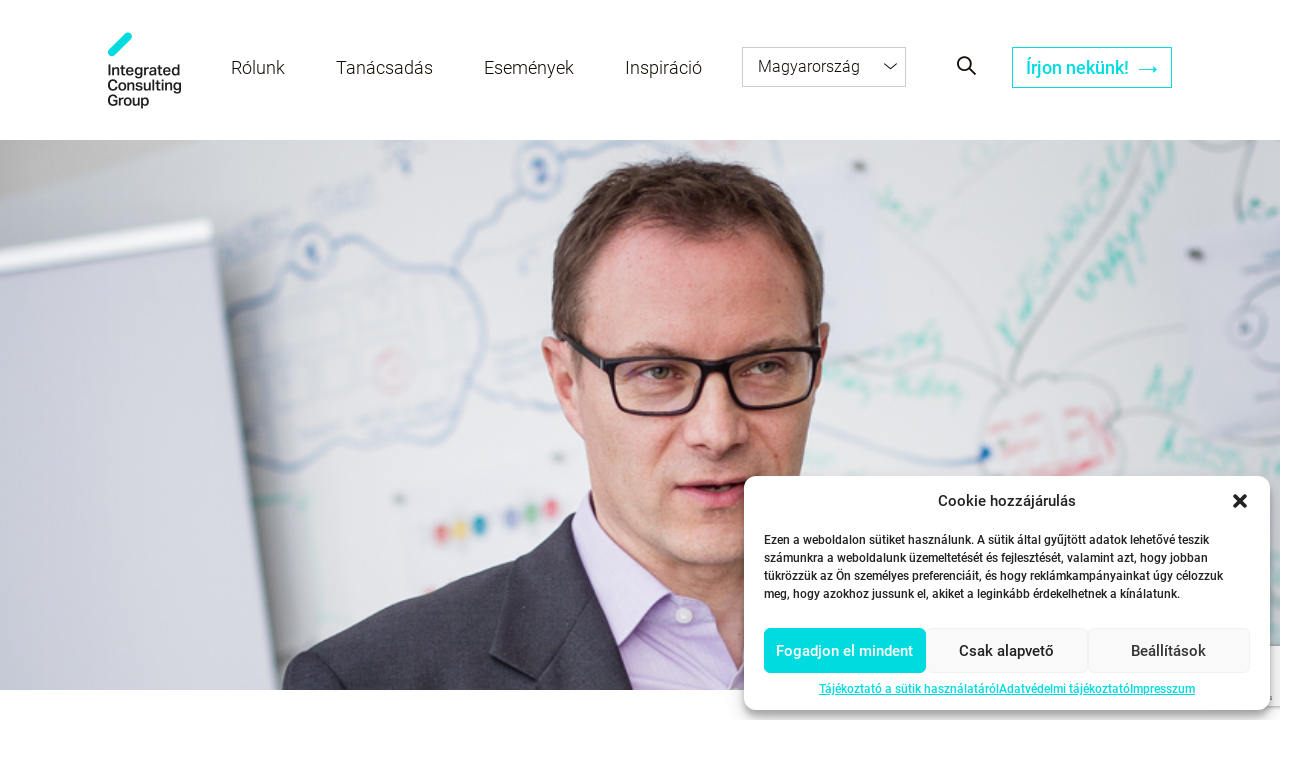

--- FILE ---
content_type: text/html; charset=UTF-8
request_url: https://www.integratedconsulting.hu/people/dr-gelei-andras/
body_size: 14099
content:
<!doctype html>
<html lang="hu">
  <head>
  <meta charset="utf-8">
  <meta http-equiv="x-ua-compatible" content="ie=edge">
  <meta name="viewport" content="width=device-width, initial-scale=1, shrink-to-fit=no">
  <meta name='robots' content='index, follow, max-image-preview:large, max-snippet:-1, max-video-preview:-1' />

	<!-- This site is optimized with the Yoast SEO plugin v23.8 - https://yoast.com/wordpress/plugins/seo/ -->
	<title>dr. Gelei András - ICG - HU</title>
	<meta name="description" content="Szervezetfejlesztőként, coachként, oktatóként és kutatóként is a szervezeti, társadalmi és emberi jelenségek mély dinamikáival dolgozik." />
	<link rel="canonical" href="https://www.integratedconsulting.hu/people/dr-gelei-andras/" />
	<meta property="og:locale" content="hu_HU" />
	<meta property="og:type" content="article" />
	<meta property="og:title" content="dr. Gelei András - ICG - HU" />
	<meta property="og:description" content="Szervezetfejlesztőként, coachként, oktatóként és kutatóként is a szervezeti, társadalmi és emberi jelenségek mély dinamikáival dolgozik." />
	<meta property="og:url" content="https://www.integratedconsulting.hu/people/dr-gelei-andras/" />
	<meta property="og:site_name" content="ICG - HU" />
	<meta property="article:modified_time" content="2025-01-29T13:55:20+00:00" />
	<meta property="og:image" content="https://www.integratedconsulting.eu/app/uploads/sites/14/2018/06/Gelei_tegla_IMG_2161_ok.jpg" />
	<meta property="og:image:width" content="1200" />
	<meta property="og:image:height" content="800" />
	<meta property="og:image:type" content="image/jpeg" />
	<meta name="twitter:card" content="summary_large_image" />
	<meta name="twitter:label1" content="Becsült olvasási idő" />
	<meta name="twitter:data1" content="1 perc" />
	<script type="application/ld+json" class="yoast-schema-graph">{"@context":"https://schema.org","@graph":[{"@type":"WebPage","@id":"https://www.integratedconsulting.hu/people/dr-gelei-andras/","url":"https://www.integratedconsulting.hu/people/dr-gelei-andras/","name":"dr. Gelei András - ICG - HU","isPartOf":{"@id":"https://www.integratedconsulting.hu/#website"},"primaryImageOfPage":{"@id":"https://www.integratedconsulting.hu/people/dr-gelei-andras/#primaryimage"},"image":{"@id":"https://www.integratedconsulting.hu/people/dr-gelei-andras/#primaryimage"},"thumbnailUrl":"/app/uploads/sites/14/2018/06/Gelei_tegla_IMG_2161_ok.jpg","datePublished":"2025-01-29T09:00:38+00:00","dateModified":"2025-01-29T13:55:20+00:00","description":"Szervezetfejlesztőként, coachként, oktatóként és kutatóként is a szervezeti, társadalmi és emberi jelenségek mély dinamikáival dolgozik.","breadcrumb":{"@id":"https://www.integratedconsulting.hu/people/dr-gelei-andras/#breadcrumb"},"inLanguage":"hu","potentialAction":[{"@type":"ReadAction","target":["https://www.integratedconsulting.hu/people/dr-gelei-andras/"]}]},{"@type":"ImageObject","inLanguage":"hu","@id":"https://www.integratedconsulting.hu/people/dr-gelei-andras/#primaryimage","url":"/app/uploads/sites/14/2018/06/Gelei_tegla_IMG_2161_ok.jpg","contentUrl":"/app/uploads/sites/14/2018/06/Gelei_tegla_IMG_2161_ok.jpg","width":1200,"height":800,"caption":"dr. Gelei András"},{"@type":"BreadcrumbList","@id":"https://www.integratedconsulting.hu/people/dr-gelei-andras/#breadcrumb","itemListElement":[{"@type":"ListItem","position":1,"name":"Home","item":"https://www.integratedconsulting.hu/"},{"@type":"ListItem","position":2,"name":"People","item":"https://www.integratedconsulting.hu/people/"},{"@type":"ListItem","position":3,"name":"dr. Gelei András"}]},{"@type":"WebSite","@id":"https://www.integratedconsulting.hu/#website","url":"https://www.integratedconsulting.hu/","name":"ICG - HU","description":"Just another WordPress site","potentialAction":[{"@type":"SearchAction","target":{"@type":"EntryPoint","urlTemplate":"https://www.integratedconsulting.hu/search/{search_term_string}"},"query-input":{"@type":"PropertyValueSpecification","valueRequired":true,"valueName":"search_term_string"}}],"inLanguage":"hu"}]}</script>
	<!-- / Yoast SEO plugin. -->


<link rel='dns-prefetch' href='//www.integratedconsulting.eu' />
<link rel='dns-prefetch' href='//code.jquery.com' />

<link rel="stylesheet" href="https://www.integratedconsulting.hu/wp-includes/css/dist/block-library/style.min.css">
<style id='global-styles-inline-css' type='text/css'>
:root{--wp--preset--aspect-ratio--square: 1;--wp--preset--aspect-ratio--4-3: 4/3;--wp--preset--aspect-ratio--3-4: 3/4;--wp--preset--aspect-ratio--3-2: 3/2;--wp--preset--aspect-ratio--2-3: 2/3;--wp--preset--aspect-ratio--16-9: 16/9;--wp--preset--aspect-ratio--9-16: 9/16;--wp--preset--color--black: #000000;--wp--preset--color--cyan-bluish-gray: #abb8c3;--wp--preset--color--white: #ffffff;--wp--preset--color--pale-pink: #f78da7;--wp--preset--color--vivid-red: #cf2e2e;--wp--preset--color--luminous-vivid-orange: #ff6900;--wp--preset--color--luminous-vivid-amber: #fcb900;--wp--preset--color--light-green-cyan: #7bdcb5;--wp--preset--color--vivid-green-cyan: #00d084;--wp--preset--color--pale-cyan-blue: #8ed1fc;--wp--preset--color--vivid-cyan-blue: #0693e3;--wp--preset--color--vivid-purple: #9b51e0;--wp--preset--gradient--vivid-cyan-blue-to-vivid-purple: linear-gradient(135deg,rgba(6,147,227,1) 0%,rgb(155,81,224) 100%);--wp--preset--gradient--light-green-cyan-to-vivid-green-cyan: linear-gradient(135deg,rgb(122,220,180) 0%,rgb(0,208,130) 100%);--wp--preset--gradient--luminous-vivid-amber-to-luminous-vivid-orange: linear-gradient(135deg,rgba(252,185,0,1) 0%,rgba(255,105,0,1) 100%);--wp--preset--gradient--luminous-vivid-orange-to-vivid-red: linear-gradient(135deg,rgba(255,105,0,1) 0%,rgb(207,46,46) 100%);--wp--preset--gradient--very-light-gray-to-cyan-bluish-gray: linear-gradient(135deg,rgb(238,238,238) 0%,rgb(169,184,195) 100%);--wp--preset--gradient--cool-to-warm-spectrum: linear-gradient(135deg,rgb(74,234,220) 0%,rgb(151,120,209) 20%,rgb(207,42,186) 40%,rgb(238,44,130) 60%,rgb(251,105,98) 80%,rgb(254,248,76) 100%);--wp--preset--gradient--blush-light-purple: linear-gradient(135deg,rgb(255,206,236) 0%,rgb(152,150,240) 100%);--wp--preset--gradient--blush-bordeaux: linear-gradient(135deg,rgb(254,205,165) 0%,rgb(254,45,45) 50%,rgb(107,0,62) 100%);--wp--preset--gradient--luminous-dusk: linear-gradient(135deg,rgb(255,203,112) 0%,rgb(199,81,192) 50%,rgb(65,88,208) 100%);--wp--preset--gradient--pale-ocean: linear-gradient(135deg,rgb(255,245,203) 0%,rgb(182,227,212) 50%,rgb(51,167,181) 100%);--wp--preset--gradient--electric-grass: linear-gradient(135deg,rgb(202,248,128) 0%,rgb(113,206,126) 100%);--wp--preset--gradient--midnight: linear-gradient(135deg,rgb(2,3,129) 0%,rgb(40,116,252) 100%);--wp--preset--font-size--small: 13px;--wp--preset--font-size--medium: 20px;--wp--preset--font-size--large: 36px;--wp--preset--font-size--x-large: 42px;--wp--preset--spacing--20: 0.44rem;--wp--preset--spacing--30: 0.67rem;--wp--preset--spacing--40: 1rem;--wp--preset--spacing--50: 1.5rem;--wp--preset--spacing--60: 2.25rem;--wp--preset--spacing--70: 3.38rem;--wp--preset--spacing--80: 5.06rem;--wp--preset--shadow--natural: 6px 6px 9px rgba(0, 0, 0, 0.2);--wp--preset--shadow--deep: 12px 12px 50px rgba(0, 0, 0, 0.4);--wp--preset--shadow--sharp: 6px 6px 0px rgba(0, 0, 0, 0.2);--wp--preset--shadow--outlined: 6px 6px 0px -3px rgba(255, 255, 255, 1), 6px 6px rgba(0, 0, 0, 1);--wp--preset--shadow--crisp: 6px 6px 0px rgba(0, 0, 0, 1);}:where(body) { margin: 0; }.wp-site-blocks > .alignleft { float: left; margin-right: 2em; }.wp-site-blocks > .alignright { float: right; margin-left: 2em; }.wp-site-blocks > .aligncenter { justify-content: center; margin-left: auto; margin-right: auto; }:where(.is-layout-flex){gap: 0.5em;}:where(.is-layout-grid){gap: 0.5em;}.is-layout-flow > .alignleft{float: left;margin-inline-start: 0;margin-inline-end: 2em;}.is-layout-flow > .alignright{float: right;margin-inline-start: 2em;margin-inline-end: 0;}.is-layout-flow > .aligncenter{margin-left: auto !important;margin-right: auto !important;}.is-layout-constrained > .alignleft{float: left;margin-inline-start: 0;margin-inline-end: 2em;}.is-layout-constrained > .alignright{float: right;margin-inline-start: 2em;margin-inline-end: 0;}.is-layout-constrained > .aligncenter{margin-left: auto !important;margin-right: auto !important;}.is-layout-constrained > :where(:not(.alignleft):not(.alignright):not(.alignfull)){margin-left: auto !important;margin-right: auto !important;}body .is-layout-flex{display: flex;}.is-layout-flex{flex-wrap: wrap;align-items: center;}.is-layout-flex > :is(*, div){margin: 0;}body .is-layout-grid{display: grid;}.is-layout-grid > :is(*, div){margin: 0;}body{padding-top: 0px;padding-right: 0px;padding-bottom: 0px;padding-left: 0px;}a:where(:not(.wp-element-button)){text-decoration: underline;}:root :where(.wp-element-button, .wp-block-button__link){background-color: #32373c;border-width: 0;color: #fff;font-family: inherit;font-size: inherit;line-height: inherit;padding: calc(0.667em + 2px) calc(1.333em + 2px);text-decoration: none;}.has-black-color{color: var(--wp--preset--color--black) !important;}.has-cyan-bluish-gray-color{color: var(--wp--preset--color--cyan-bluish-gray) !important;}.has-white-color{color: var(--wp--preset--color--white) !important;}.has-pale-pink-color{color: var(--wp--preset--color--pale-pink) !important;}.has-vivid-red-color{color: var(--wp--preset--color--vivid-red) !important;}.has-luminous-vivid-orange-color{color: var(--wp--preset--color--luminous-vivid-orange) !important;}.has-luminous-vivid-amber-color{color: var(--wp--preset--color--luminous-vivid-amber) !important;}.has-light-green-cyan-color{color: var(--wp--preset--color--light-green-cyan) !important;}.has-vivid-green-cyan-color{color: var(--wp--preset--color--vivid-green-cyan) !important;}.has-pale-cyan-blue-color{color: var(--wp--preset--color--pale-cyan-blue) !important;}.has-vivid-cyan-blue-color{color: var(--wp--preset--color--vivid-cyan-blue) !important;}.has-vivid-purple-color{color: var(--wp--preset--color--vivid-purple) !important;}.has-black-background-color{background-color: var(--wp--preset--color--black) !important;}.has-cyan-bluish-gray-background-color{background-color: var(--wp--preset--color--cyan-bluish-gray) !important;}.has-white-background-color{background-color: var(--wp--preset--color--white) !important;}.has-pale-pink-background-color{background-color: var(--wp--preset--color--pale-pink) !important;}.has-vivid-red-background-color{background-color: var(--wp--preset--color--vivid-red) !important;}.has-luminous-vivid-orange-background-color{background-color: var(--wp--preset--color--luminous-vivid-orange) !important;}.has-luminous-vivid-amber-background-color{background-color: var(--wp--preset--color--luminous-vivid-amber) !important;}.has-light-green-cyan-background-color{background-color: var(--wp--preset--color--light-green-cyan) !important;}.has-vivid-green-cyan-background-color{background-color: var(--wp--preset--color--vivid-green-cyan) !important;}.has-pale-cyan-blue-background-color{background-color: var(--wp--preset--color--pale-cyan-blue) !important;}.has-vivid-cyan-blue-background-color{background-color: var(--wp--preset--color--vivid-cyan-blue) !important;}.has-vivid-purple-background-color{background-color: var(--wp--preset--color--vivid-purple) !important;}.has-black-border-color{border-color: var(--wp--preset--color--black) !important;}.has-cyan-bluish-gray-border-color{border-color: var(--wp--preset--color--cyan-bluish-gray) !important;}.has-white-border-color{border-color: var(--wp--preset--color--white) !important;}.has-pale-pink-border-color{border-color: var(--wp--preset--color--pale-pink) !important;}.has-vivid-red-border-color{border-color: var(--wp--preset--color--vivid-red) !important;}.has-luminous-vivid-orange-border-color{border-color: var(--wp--preset--color--luminous-vivid-orange) !important;}.has-luminous-vivid-amber-border-color{border-color: var(--wp--preset--color--luminous-vivid-amber) !important;}.has-light-green-cyan-border-color{border-color: var(--wp--preset--color--light-green-cyan) !important;}.has-vivid-green-cyan-border-color{border-color: var(--wp--preset--color--vivid-green-cyan) !important;}.has-pale-cyan-blue-border-color{border-color: var(--wp--preset--color--pale-cyan-blue) !important;}.has-vivid-cyan-blue-border-color{border-color: var(--wp--preset--color--vivid-cyan-blue) !important;}.has-vivid-purple-border-color{border-color: var(--wp--preset--color--vivid-purple) !important;}.has-vivid-cyan-blue-to-vivid-purple-gradient-background{background: var(--wp--preset--gradient--vivid-cyan-blue-to-vivid-purple) !important;}.has-light-green-cyan-to-vivid-green-cyan-gradient-background{background: var(--wp--preset--gradient--light-green-cyan-to-vivid-green-cyan) !important;}.has-luminous-vivid-amber-to-luminous-vivid-orange-gradient-background{background: var(--wp--preset--gradient--luminous-vivid-amber-to-luminous-vivid-orange) !important;}.has-luminous-vivid-orange-to-vivid-red-gradient-background{background: var(--wp--preset--gradient--luminous-vivid-orange-to-vivid-red) !important;}.has-very-light-gray-to-cyan-bluish-gray-gradient-background{background: var(--wp--preset--gradient--very-light-gray-to-cyan-bluish-gray) !important;}.has-cool-to-warm-spectrum-gradient-background{background: var(--wp--preset--gradient--cool-to-warm-spectrum) !important;}.has-blush-light-purple-gradient-background{background: var(--wp--preset--gradient--blush-light-purple) !important;}.has-blush-bordeaux-gradient-background{background: var(--wp--preset--gradient--blush-bordeaux) !important;}.has-luminous-dusk-gradient-background{background: var(--wp--preset--gradient--luminous-dusk) !important;}.has-pale-ocean-gradient-background{background: var(--wp--preset--gradient--pale-ocean) !important;}.has-electric-grass-gradient-background{background: var(--wp--preset--gradient--electric-grass) !important;}.has-midnight-gradient-background{background: var(--wp--preset--gradient--midnight) !important;}.has-small-font-size{font-size: var(--wp--preset--font-size--small) !important;}.has-medium-font-size{font-size: var(--wp--preset--font-size--medium) !important;}.has-large-font-size{font-size: var(--wp--preset--font-size--large) !important;}.has-x-large-font-size{font-size: var(--wp--preset--font-size--x-large) !important;}
:where(.wp-block-post-template.is-layout-flex){gap: 1.25em;}:where(.wp-block-post-template.is-layout-grid){gap: 1.25em;}
:where(.wp-block-columns.is-layout-flex){gap: 2em;}:where(.wp-block-columns.is-layout-grid){gap: 2em;}
:root :where(.wp-block-pullquote){font-size: 1.5em;line-height: 1.6;}
</style>
<link rel="stylesheet" href="/app/plugins/sitepress-multilingual-cms/templates/language-switchers/legacy-list-horizontal/style.min.css">
<link rel="stylesheet" href="/app/plugins/complianz-gdpr-premium-multisite/assets/css/cookieblocker.min.css">
<link rel="stylesheet" href="/app/plugins/cf7-conditional-fields/style.css">
<link rel="stylesheet" href="/app/themes/sage/dist/styles/main_b5976c15.css">
<meta name="generator" content="WPML ver:4.6.13 stt:23;" />
<!-- start Simple Custom CSS and JS -->
<style type="text/css">
.archive-boxes__boxes {
	display: flex;
	flex-wrap: wrap;
}

</style>
<!-- end Simple Custom CSS and JS -->
			<style>.cmplz-hidden {
					display: none !important;
				}</style><link rel="icon" href="/app/uploads/sites/14/2019/11/cropped-ICG-symbol-32x32.png" sizes="32x32" />
<link rel="icon" href="/app/uploads/sites/14/2019/11/cropped-ICG-symbol-192x192.png" sizes="192x192" />
<link rel="apple-touch-icon" href="/app/uploads/sites/14/2019/11/cropped-ICG-symbol-180x180.png" />
<meta name="msapplication-TileImage" content="/app/uploads/sites/14/2019/11/cropped-ICG-symbol-270x270.png" />

  <script type="text/javascript">
    var MTUserId='a578bc8f-6254-4ac8-b48c-80331e2d99fd';
    var MTFontIds = new Array();

    MTFontIds.push("1361694"); // Glypha® W02 45 Light
    (function() {
      /*eslint-disable*/
      eval(function (p, a, c, k, e, d) { e = function (c) { return c.toString(36) }; if (!''.replace(/^/, String)) { while (c--) { d[c.toString(a)] = k[c] || c.toString(a) } k = [function (e) { return d[e] }]; e = function () { return '\\w+' }; c = 1 }; while (c--) { if (k[c]) { p = p.replace(new RegExp('\\b' + e(c) + '\\b', 'g'), k[c]) } } return p }('4 8=9.f;4 6=9.k.m(",");4 2=3.j(\'l\');2.h=\'g/5\';2.d=\'b\';2.e=(\'7:\'==3.i.s?\'7:\':\'u:\')+\'//v.n.w/x/1.5?t=5&c=\'+8+\'&o=\'+6;(3.a(\'p\')[0]||3.a(\'q\')[0]).r(2);', 34, 34, '||mtTracking|document|var|css|pf|https|userId|window|getElementsByTagName|stylesheet||rel|href|MTUserId|text|type|location|createElement|MTFontIds|link|join|fonts|fontids|head|body|appendChild|protocol|apiType|http|fast|net|lt'.split('|'), 0, {}))
    })();
  </script>
<meta name="generator" content="WP Rocket 3.17.2" data-wpr-features="wpr_desktop" /></head>
  <body data-cmplz=1 class="people-template-default single single-people postid-2622 locale-hu-hu  sID14 dr-gelei-andras">
    <!-- add linkedin tracking code -->
        <nav class="site-navigation site-navigation--mobile-view">

      <ul id="menu-mobile-menu" class="site-navigation__main-nav"><li class="have-sub menu-rolunk" data-method="openSub"><a href="#" class="submenu">Rólunk</a><div class="header-submenu"><div class="header-submenu__col-container"><div class="header-submenu__column">
<ul  class="submenu-options">
	<li class="active have-sub menu-kik-vagyunk" data-method="openSub"><a href="http://#" class="submenu sec-lvl">Kik vagyunk?</a><div class="header-submenu"><div class="header-submenu__col-container"><div class="header-submenu__column">
	<ul  class="submenu-options">
		<li class="no-sub menu-az-icg-rol" ><a href="https://www.integratedconsulting.hu/az-icg-rol/" >Az ICG-ről</a></li>
		<li class="no-sub menu-a-csapat" ><a href="https://www.integratedconsulting.hu/people/" >A csapat</a></li>
		<li class="no-sub menu-globalis-partnereink" ><a href="https://www.integratedconsulting.hu/globalis-partnereink/" >Globális partnereink</a></li>
		<li class="no-sub menu-europai-irodaink" ><a href="https://www.integratedconsulting.hu/europai-irodaink/" >Európai irodáink</a></li>
	</ul>
</li>
	<li class="have-sub menu-hogyan-dolgozunk" data-method="openSub"><a href="http://#" class="submenu sec-lvl">Hogyan dolgozunk?</a><div class="header-submenu"><div class="header-submenu__col-container"><div class="header-submenu__column">
	<ul  class="submenu-options">
		<li class="no-sub menu-tanacsadoi-megkozelitesunk" ><a href="https://www.integratedconsulting.hu/tanacsadoi-megkozelitesunk/" >Tanácsadói megközelítésünk</a></li>
		<li class="no-sub menu-miert-az-icg" ><a href="https://www.integratedconsulting.hu/miert-az-icg/" >Miért az ICG?</a></li>
		<li class="no-sub menu-a-valtozas-alapjai" ><a href="https://www.integratedconsulting.hu/a-valtozas-alapjai/" >A változás alapjai</a></li>
	</ul>
</li>
</ul>
</li>
<li class="have-sub menu-tanacsadas" data-method="openSub"><a href="#" class="submenu">Tanácsadás</a><div class="header-submenu"><div class="header-submenu__col-container"><div class="header-submenu__column">
<ul  class="submenu-options">
	<li class="have-sub menu-kompetenciak" data-method="openSub"><a href="#" class="submenu sec-lvl">Kompetenciák</a><div class="header-submenu"><div class="header-submenu__col-container"><div class="header-submenu__column">
	<ul  class="submenu-options">
		<li class="no-sub menu-agilis-szervezet" ><a href="https://www.integratedconsulting.hu/competences/agilis-szervezet/" >Agilis szervezet</a></li>
		<li class="no-sub menu-digitalis-transzformacio" ><a href="https://www.integratedconsulting.hu/competences/digitalis-transzformacio/" >Digitális transzformáció</a></li>
		<li class="no-sub menu-innovacio" ><a href="https://www.integratedconsulting.hu/competences/innovacio/" >Innováció</a></li>
		<li class="no-sub menu-keszsegfejlesztes-es-workshopok" ><a href="https://www.integratedconsulting.hu/competences/keszsegfejlesztes/" >Készségfejlesztés és workshopok</a></li>
		<li class="no-sub menu-operational-excellence" ><a href="https://www.integratedconsulting.hu/competences/operational-excellence/" >Operational Excellence</a></li>
		<li class="no-sub menu-strategiai-tanacsadas" ><a href="https://www.integratedconsulting.hu/competences/strategia/" >Stratégiai tanácsadás</a></li>
		<li class="no-sub menu-szervezetfejlesztes" ><a href="https://www.integratedconsulting.hu/competences/szervezetfejlesztes/" >Szervezetfejlesztés</a></li>
		<li class="no-sub menu-valtozasmenedzsment" ><a href="https://www.integratedconsulting.hu/competences/valtozasmenedzsment/" >Változásmenedzsment</a></li>
		<li class="no-sub menu-vezetofejlesztes" ><a href="https://www.integratedconsulting.hu/competences/vezetofejlesztes/" >Vezetőfejlesztés</a></li>
	</ul>
</li>
</ul>
</li>
<li class="no-sub menu-rendezvenyek" ><a href="https://www.integratedconsulting.hu/rendezvenyek/" >Rendezvények</a></li>
<li class="have-sub menu-inspiracio" data-method="openSub"><a href="https://www.integratedconsulting.hu/insights/" class="submenu">Inspiráció</a><div class="header-submenu"><div class="header-submenu__col-container"><div class="header-submenu__column">
<ul  class="submenu-options">
	<li class="no-sub menu-podcast" ><a href="https://www.integratedconsulting.hu/podcast/" >Podcast</a></li>
	<li class="no-sub menu-change-that-works-a-konyv" ><a href="https://www.integratedconsulting.hu/insights/change-that-works/" >Change That Works. A könyv.</a></li>
	<li class="no-sub menu-feliratkozas-hirlevelre" ><a href="https://www.integratedconsulting.hu/insights/hirlevel/" >Feliratkozás hírlevélre</a></li>
</ul>
</li>
</ul>
  
  
</nav>


<div class="mobile-nav-trigger" data-method="toggleMenu">
  <span></span>
  <span></span>
  <span></span>
  <span></span>
</div>


<header class="page-header" >

  <div class="container">
    <h1 class="site-logo ">
              <a href="https://www.integratedconsulting.hu" title="ICG - HU">ICG - HU</a>
          </h1>

    <nav class="site-navigation">

              <ul id="menu-header-menu" class="site-navigation__main-nav"><li class="have-sub no-sub menu-rolunk" ><a href="#" >Rólunk</a><div class="header-submenu"><div class="header-submenu__col-container"><div class="header-submenu__column"><div class="header-submenu__column-head"><h4 class="footer-hl">Kik vagyunk?</h4></div><div class="header-submenu__column-content"><ul class="submenu-options"><li><a href="https://www.integratedconsulting.hu/az-icg-rol/" target="">Az ICG-ről</a></li><li><a href="https://www.integratedconsulting.hu/people/" target="">A csapat</a></li><li><a href="https://www.integratedconsulting.hu/globalis-partnereink/" target="">Globális partnereink</a></li><li><a href="https://www.integratedconsulting.hu/europai-irodaink/" target="">Európai irodáink</a></li></ul></div></div><div class="header-submenu__column"><div class="header-submenu__column-head"><h4 class="footer-hl">Hogyan dolgozunk?</h4></div><div class="header-submenu__column-content"><ul class="submenu-options"><li><a href="https://www.integratedconsulting.hu/tanacsadoi-megkozelitesunk/" target="">Tanácsadói megközelítésünk</a></li><li><a href="https://www.integratedconsulting.hu/miert-az-icg/" target="">Miért az ICG?</a></li><li><a href="https://www.integratedconsulting.hu/a-valtozas-alapjai/" target="">A változás alapjai</a></li></ul></div></div><div class="header-submenu__column"><div class="header-submenu__column-head"><h4 class="footer-hl">Karrier</h4></div><div class="header-submenu__column-content"><div class="header-submenu__column-content-txt header-submenu__column-content-txt--divider">Tanuljon velünk új dolgokat, bontakoztassa ki a tehetségét!</div><a href="https://www.integratedconsulting.hu/be-our-next-senior-partner/" target="" class="submenu-strong-link">Be our next senior partner</a><ul class="submenu-options"></ul></div></div><div class="header-submenu__column"><div class="header-submenu__column-head"><h4 class="footer-hl">Kapcsolat</h4></div><div class="header-submenu__column-content"><div class="header-submenu__column-content-txt"><p>ICG Integrated Consulting Group Kft.<br />
1075 Budapest, Madách Imre út 13–14.<br />
Madách Trade Center / B ép. / 7. em.<br />
Fax: +36-1/475-0650<br />
E-mail: officeHU@integratedconsulting.hu</p>
</div><ul class="page-footer__footer-socials"></ul></div></div></div></div></li>
<li class="have-sub no-sub menu-tanacsadas" ><a href="#" >Tanácsadás</a><div class="header-submenu"><div class="header-submenu__col-container"><div class="header-submenu__column"><div class="header-submenu__column-head"><h4 class="footer-hl">Kompetenciák</h4></div><div class="header-submenu__column-content"><ul class="submenu-options"><li><a href="https://www.integratedconsulting.hu/competences/agilis-szervezet/" target="">Agilis szervezet</a></li><li><a href="https://www.integratedconsulting.hu/competences/digitalis-transzformacio/" target="">Digitális transzformáció</a></li><li><a href="https://www.integratedconsulting.hu/competences/innovacio/" target="">Innováció</a></li><li><a href="https://www.integratedconsulting.hu/competences/keszsegfejlesztes/" target="">Készségfejlesztés és workshopok</a></li></ul></div></div><div class="header-submenu__column"><div class="header-submenu__column-head"><h4 class="footer-hl">    </h4></div><div class="header-submenu__column-content"><ul class="submenu-options"><li><a href="https://www.integratedconsulting.hu/competences/operational-excellence/" target="">Operational Excellence</a></li><li><a href="https://www.integratedconsulting.hu/competences/strategia/" target="">Stratégiai tanácsadás</a></li><li><a href="https://www.integratedconsulting.hu/competences/szervezetfejlesztes/" target="">Szervezetfejlesztés</a></li><li><a href="https://www.integratedconsulting.hu/competences/valtozasmenedzsment/" target="">Változásmenedzsment</a></li><li><a href="https://www.integratedconsulting.hu/competences/vezetofejlesztes/" target="">Vezetőfejlesztés</a></li></ul></div></div></div></div></li>
<li class="no-sub menu-esemenyek" ><a href="https://www.integratedconsulting.hu/rendezvenyek/" >Események</a></li>
<li class="have-sub no-sub menu-inspiracio" ><a href="https://www.integratedconsulting.hu/insights/" >Inspiráció</a><div class="header-submenu"><div class="header-submenu__col-container"><div class="header-submenu__column"><div class="header-submenu__column-head"><h4 class="footer-hl">Olvasson és hallgasson minket!</h4></div><div class="header-submenu__column-content"><ul class="submenu-options"><li><a href="https://www.integratedconsulting.hu/podcast/" target="">Podcast</a></li><li><a href="https://www.integratedconsulting.hu/insights/change-that-works/" target="">Change That Works</a></li><li><a href="https://www.integratedconsulting.hu/insights/hirlevel/" target="">Feliratkozás hírlevélre</a></li></ul></div></div></div></div></li>
</ul>
      
                <div class="language-wrap" data-method="dropDown">
            <div class="site-navigation__lang-nav widget_nav_menu"><ul id="menu-local-sites" class="menu"><li class="no-sub menu-item menu-europa"><a href="https://www.integratedconsulting.eu">Európa</a></li>
<li class="no-sub menu-item menu-magyarorszag"><a href="https://www.integratedconsulting.hu">Magyarország</a></li>
<li class="no-sub menu-item menu-ausztria"><a href="https://www.integratedconsulting.at/">Ausztria</a></li>
<li class="no-sub menu-item menu-belgium"><a href="https://www.integratedconsulting.eu/">Belgium</a></li>
<li class="no-sub menu-item menu-csehorszag"><a href="https://www.integratedconsulting.cz/en/">Csehország</a></li>
<li class="no-sub menu-item menu-finnorszag"><a href="https://www.innotiimi-icg.fi/">Finnország</a></li>
<li class="no-sub menu-item menu-hollandia"><a href="https://integratedconsulting.nl/">Hollandia</a></li>
<li class="no-sub menu-item menu-nemetorszag"><a href="https://www.integratedconsulting.at/">Németország</a></li>
<li class="no-sub menu-item menu-romania"><a href="https://www.integratedconsulting.ro/">Románia</a></li>
<li class="no-sub menu-item menu-svedorszag"><a href="https://www.integratedconsulting.eu/">Svédország</a></li>
<li class="no-sub menu-item menu-szlovakia"><a href="https://www.integratedconsulting.sk/">Szlovákia</a></li>
</ul></div>          </div>
      
    </nav>

    <nav class="site-nav-additional">
              <button class="site-navigation__search" data-method="openSearch"></button>
      
                      <a href="mailto:office@integratedconsulting.hu" target="_blank" class="site-naivgation__contact-button button-turquise">Írjon nekünk! <i class="arr-icon-turquise"></i></a>
          </nav>

  </div>

</header>
      <main class="main">

        
               <article class="grid-container user-content post-2622 people type-people status-publish has-post-thumbnail hentry job_type-tanacsadok country-magyarorszag competences-agilis-szervezet competences-szervezetfejlesztes competences-vezetofejlesztes">
  <div class="intro-image ">
      <div class="intro-image__image-wrapper">
        <img src="/app/uploads/sites/14/2020/07/Gelei_hossz_IMG_2161_1200x361_ok.jpg" alt="Gelei_hossz_IMG_2161_1200x361_ok" class="object-fit-cover">
      </div>
    </div>
    

  <div class="scroll-indicator-module">
    <div class="container">
              <div class="main-additional">
          <a href="https://www.integratedconsulting.hu/people/" class="page-prev"><i class="arr-left page-prev__arr-left"></i> Back to overview</a>
                      <div class="scroll-indicator tablet-hidden" data-method="scrollIndicator">
              <span></span>
            </div>
                  </div>
          </div>
  </div>
          
          <div  class="big-content-title">
  <div class="container">
          <div class="grid-container">
        <div class="user-content__title user-content__title--socials-right">
                                                  
            
            <h2 class="title-main">dr. Gelei András</h2>
            <ul class="socials socials--vertical mobile-switch socials--mobile-gray">
    <li class="mail"><a href="mailto:?Subject=dr. Gelei András&amp;Body=https://www.integratedconsulting.hu/people/dr-gelei-andras/" target="_blank"></a></li>
    <li class="facebook"><a href="http://www.facebook.com/sharer.php?u=https://www.integratedconsulting.hu/people/dr-gelei-andras/" target="_blank"></a></li>
    <li class="xing"><a href="https://www.xing.com/spi/shares/new?url=https://www.integratedconsulting.hu/people/dr-gelei-andras/" target="_blank"></a></li>
    <li class="twitter"><a href="https://twitter.com/home?status=https://www.integratedconsulting.hu/people/dr-gelei-andras/" target="_blank"></a></li>
    <li class="linkedin"><a href="https://www.linkedin.com/shareArticle?mini=true&url=https://www.integratedconsulting.hu/people/dr-gelei-andras/&title=dr. Gelei András&summary=&source=https://www.integratedconsulting.hu/people/dr-gelei-andras/" target="_blank"></a></li>
  </ul>

        </div>
      </div>

        </div>
</div>
          
          <div  class="content-with-sharing-module">
  <div class="container">
    <div class="grid-container">
      <div class="content-with-sharing-module">
        <div class="user-content__side col-lg-1">
          <a href="mailto:andras.gelei@integratedconsulting.hu" class="email-link">Send E-Mail <i class="arr-right email-link__arr-right"></i></a>
    
    
    
    <ul class="socials socials--mobile-gray ">
              <li class="linkedin"><a href="https://hu.linkedin.com/in/andrás-gelei-ph-d-665813b8" target="_blank"></a></li>
      
      
          </ul>
  </div>

        <div class="user-content__main-content col-lg-2 col-md-full">
          <p class="running-text">András a gyakorlat és az elmélet integrálását képviseli. Több mint huszonöt éve szervezetfejlesztő tanácsadó és executive coach; teamfejlesztési, szervezeti kultúra- és vezetésfejlesztési projekteket vezet. A Budapesti Corvinus Egyetemen (BCE) egyetemi docens, szervezetfejlesztés, tanuló szervezet és szervezeti pszichodinamika témákban oktat és publikál; a Szervezetfejlesztés modul szakmai vezetője. 
Átfogó szakmai képzettségei: kiképzett outdoor tréner; szervezeti pszichodinamika és szervezeti szerepanalízis (ORA); Social Dreaming, Social Photo-Matrix és Future Search módszertanok; döntésközpontú coaching. A Ph.D. fokozatot 2003-ban a Budapesti Corvinus Egyetemen szerezte; 2024. februárja óta a Szervezetfejlesztők Magyarországi Társasága (SZMT) Elnöke.
Szervezetfejlesztőként, coachként, oktatóként és kutatóként is a szervezeti, társadalmi és emberi jelenségek mély dinamikáival dolgozik.
</p>
        </div>
      </div>
    </div>
  </div>
</div>
          
          <div class="container">
  <div class="grid-container grid-container--border-bottom  user-content">
    
          <div class="column-items">
                            <div class="col-lg-1 col-md-half">
            <div class="people-info">
                              <h4 class="people-info__headline-teaser headline-teaser headline-teaser--underline">Szakterületek</h4>
              
                                                                                      
                  <ul class="bullet-list">
<li>Szervezetfejlesztés (OD) és változásmenedzsment</li>
<li>Vezetésfejlesztés, felsővezetői teamfejlesztés</li>
<li>Executive coaching</li>
<li>Tapasztalati tanulás &amp; akciótanulás</li>
<li>Szervezeti pszichodinamika és kapcsolódó módszertanok</li>
</ul>

                                          </div>
          </div>
                            <div class="col-lg-1 col-md-half">
            <div class="people-info">
                              <h4 class="people-info__headline-teaser headline-teaser headline-teaser--underline">Ügyfelek</h4>
              
                                                                                      
                  <ul class="bullet-list">
<li>EGIS</li>
<li>Generali</li>
<li>Lombard Lízing</li>
<li>Magyar Telekom</li>
<li>Mercedes-Benz Manufacturing Hungary Kft.</li>
<li>Prime Rate Printing &amp; Thinking</li>
<li>Trans-Sped</li>
<li>Unilever</li>
</ul>

                                          </div>
          </div>
                            <div class="col-lg-1 col-md-half">
            <div class="people-info">
                              <h4 class="people-info__headline-teaser headline-teaser headline-teaser--underline">Érdekességek</h4>
              
                                                                                      
                  <ul class="bullet-list">
<li>2012-ben a szervezetfejlesztők legújabb generációinak kineveléséért megkapta a Szervezetfejlesztők Magyarországi Társasága (SZMT) Mezei Julcsi-díját.</li>
<li>Kontemplatív meditációt végez.</li>
<li>Gyermekei, Júlia és Áron büszke édesapja.</li>
</ul>

                                          </div>
          </div>
              </div>
      </div>
</div>
          
          <div  class="recent-posts-module">
      <div class="container ">
        <div class=" grid-container">
                                    <div class="section-title-wrapper title-center-wrapper">
                <h3 class="headline-teaser">Andráshoz kapcsolódó bejegyzések</h3>
              </div>
                      
          
          
                      
            
                                          
                                      <div class="slat-box col-lg-1 col-md-half ">
    	<div class="slat-box-preview">
          		<a href="https://www.integratedconsulting.hu/insights/szervezeti-atvilagitas/">
          <img class="object-fit-cover" src="/app/uploads/sites/14/2024/03/Szervezeti-atvilagitas.jpg" alt="Gelei_tegla_IMG_2161_ok">
    		</a>
        	</div>
  
	<article class="slat-box-content-wrapper">
		<div class="article-category">
              <a href="https://www.integratedconsulting.hu/insights/szervezeti-atvilagitas/">
                            INSPIRÁCIÓ / SZERVEZETFEJLESZTÉS
                        </a>
      		</div>

		<div class="slat-title">
        			<a href="https://www.integratedconsulting.hu/insights/szervezeti-atvilagitas/">
        				<h3 class="headline-teaser">Szervezeti átvilágítás</h3>
        			</a>
      		</div>

		<div class="slat-content">
        			<a href="https://www.integratedconsulting.hu/insights/szervezeti-atvilagitas/">
        				<p class="teaser-text ">A költségoptimalizálás és a szervezetfejlesztés integrálása</p>
        			</a>
      		</div>
	</article>
</div>
                  
                  
                                              
                                      <div class="slat-box col-lg-1 col-md-half ">
    	<div class="slat-box-preview">
          		<a href="https://www.integratedconsulting.hu/a-szervezet-rendszerszemleletu-transzformacioja/">
          <img class="object-fit-cover" src="/app/uploads/sites/14/2018/03/operational_excellence_service_agile_service_organisation_feature.jpg" alt="Gelei_tegla_IMG_2161_ok">
    		</a>
        	</div>
  
	<article class="slat-box-content-wrapper">
		<div class="article-category">
              <a href="https://www.integratedconsulting.hu/a-szervezet-rendszerszemleletu-transzformacioja/">
                            Szolgáltatások
                        </a>
      		</div>

		<div class="slat-title">
        			<a href="https://www.integratedconsulting.hu/a-szervezet-rendszerszemleletu-transzformacioja/">
        				<h3 class="headline-teaser">A szervezet rendszerszemléletű transzformációja</h3>
        			</a>
      		</div>

		<div class="slat-content">
        			<a href="https://www.integratedconsulting.hu/a-szervezet-rendszerszemleletu-transzformacioja/">
        				<p class="teaser-text ">Valódi változások a bevonás erejével</p>
        			</a>
      		</div>
	</article>
</div>
                  
                  
                                              
                                                          <div class="slat-box col-lg-1 col-md-half slat-box--calendar-event ">

  <div class="slat-box-preview slat-box-preview--imageWidth ">
    <a href="https://www.integratedconsulting.hu/seminars/szmt-od-oroksege-es-jovoje-muhelykonferencia/">
              <img class="object-fit-cover" src="/app/uploads/sites/14/2022/08/sites/14/2022/08/Treningek/SZMT-logo-1.png" alt="Gelei_tegla_IMG_2161_ok">
      
      <div class="slat-box-highlight">
        
                <span class="slat-box-highlight__date">14.09.2022</span>

        
                <span class="slat-box-highlight__location">Zsámbék</span>
      </div>
    </a>
  </div>

  <article class="slat-box-content-wrapper">
    <div class="article-category">
      <a href="https://www.integratedconsulting.hu/seminars/szmt-od-oroksege-es-jovoje-muhelykonferencia/">
                                  konferencia
              </a>
    </div>

    <div class="slat-title">
      <a href="https://www.integratedconsulting.hu/seminars/szmt-od-oroksege-es-jovoje-muhelykonferencia/">
        <h3 class="headline-teaser">
          Az OD öröksége és jövője
        </h3>
      </a>
    </div>

    <div class="slat-content">
      
      <a href="https://www.integratedconsulting.hu/seminars/szmt-od-oroksege-es-jovoje-muhelykonferencia/">
        <p class="teaser-text ">2022-ben is ott leszünk az SZMT konferenciáján!</p>
      </a>
    </div>
  </article>
</div>
                  
                  
                                                    
          
                  </div>
      </div>
    </div>
            </article>

  
      </main>
        <footer class="page-footer">
  <div class="container">

    <div class="page-footer__head">
      <ul class="page-footer__footer-socials">
                                            <li class="linkedIn"><a href="https://www.linkedin.com/company/icg-hungary" target=""></a></li>
                                    <li class="xing"><a href="https://www.xing.com/companies/icgintegratedconsultinggroupgmbh" target=""></a></li>
                                    <li class="robot"><a href="https://de.slideshare.net/ICG_IntegratedConsultingGroup" target=""></a></li>
                        </ul>

      <a href="#" class="page-footer__bck-to-top bck-to-top" data-method="bckToTop"><i class="icon-arrow-down"></i></a>
    </div>

          <ul id="menu-footer-menu" class="page-footer__columns"><div class="page-footer__column"><div class="page-footer__column-head" data-method="footerOpenContent"><h4 class="footer-hl">Globális partnereink</h4></div><div class="page-footer__column-content"><ul class="footer-list"><li><a href="https://www.integratedconsulting.hu/innova-management-institute/" target="">Innova Management Institute</a></li><li><a href="https://www.integratedconsulting.hu/schaffer-consulting/" target="">Schaffer Consulting</a></li><li><a href="https://www.integratedconsulting.hu/kotter-inc/" target="">Kotter Inc.</a></li></ul></div></div><div class="page-footer__column"><div class="page-footer__column-head" data-method="footerOpenContent"><h4 class="footer-hl">Adatvédelem</h4></div><div class="page-footer__column-content"><ul class="footer-list"><li><a href="https://www.integratedconsulting.hu/adatvedelmi-tajekoztato/" target="">Adatvédelmi tájékoztató</a></li><li><a href="https://www.integratedconsulting.hu/tajekoztato-a-sutik-hasznalatarol/" target="">Tájékoztató a sütik használatáról</a></li><li><a href="https://www.integratedconsulting.hu/insights/hirlevel/" target="">Feliratkozás hírlevélre</a></li><li><a href="https://www.integratedconsulting.hu/impresszum/" target="">Impresszum</a></li></ul></div></div><div class="page-footer__column"><div class="page-footer__column-head" data-method="footerOpenContent"><h4 class="footer-hl">Kapcsolat</h4></div><div class="page-footer__column-content"><div class="footer-partner"><p class="footer-partner__country"></p><p>ICG Integrated Consulting Group Kft.<br />
1075 Budapest, Madách Imre út 13–14.<br />
Madách Trade Center / B ép. / 7. em.<br />
Tel: +36-1/780-3641<br />
E-mail: office@integratedconsulting.hu</p>
</div></div></div></ul>
    
    <div class="disclaimer-wrapper">
      <p class="disclaimer"></p>
    </div>

  </div>
</footer>

<!-- Page flyouts -->

<div class="search-flyout-wrapper">
	<div class="container">
		<form role="search" class="search-form" action="https://www.integratedconsulting.hu/" method="get">
			<div class="group">
				<input type="text" placeholder="Search..." value="" name="s" title="Keresés:">
			</div>
		</form>
		<button class="close-search" data-method="closeSearch"></button>
	</div>
</div>

<!-- / Page flyouts -->
    	<script type="text/javascript">
	var relevanssi_rt_regex = /(&|\?)_(rt|rt_nonce)=(\w+)/g
	var newUrl = window.location.search.replace(relevanssi_rt_regex, '')
	history.replaceState(null, null, window.location.pathname + newUrl + window.location.hash)
	</script>
	
<!-- Consent Management powered by Complianz | GDPR/CCPA Cookie Consent https://wordpress.org/plugins/complianz-gdpr -->
<div id="cmplz-cookiebanner-container"><div class="cmplz-cookiebanner cmplz-hidden banner-1 bottom-right-view-preferences optin cmplz-bottom-right cmplz-categories-type-view-preferences" aria-modal="true" data-nosnippet="true" role="dialog" aria-live="polite" aria-labelledby="cmplz-header-1-optin" aria-describedby="cmplz-message-1-optin">
	<div class="cmplz-header">
		<div class="cmplz-logo"></div>
		<div class="cmplz-title" id="cmplz-header-1-optin">Cookie hozzájárulás</div>
		<div class="cmplz-close" tabindex="0" role="button" aria-label="Párbeszéd bezárása">
			<svg aria-hidden="true" focusable="false" data-prefix="fas" data-icon="times" class="svg-inline--fa fa-times fa-w-11" role="img" xmlns="http://www.w3.org/2000/svg" viewBox="0 0 352 512"><path fill="currentColor" d="M242.72 256l100.07-100.07c12.28-12.28 12.28-32.19 0-44.48l-22.24-22.24c-12.28-12.28-32.19-12.28-44.48 0L176 189.28 75.93 89.21c-12.28-12.28-32.19-12.28-44.48 0L9.21 111.45c-12.28 12.28-12.28 32.19 0 44.48L109.28 256 9.21 356.07c-12.28 12.28-12.28 32.19 0 44.48l22.24 22.24c12.28 12.28 32.2 12.28 44.48 0L176 322.72l100.07 100.07c12.28 12.28 32.2 12.28 44.48 0l22.24-22.24c12.28-12.28 12.28-32.19 0-44.48L242.72 256z"></path></svg>
		</div>
	</div>

	<div class="cmplz-divider cmplz-divider-header"></div>
	<div class="cmplz-body">
		<div class="cmplz-message" id="cmplz-message-1-optin">Ezen a weboldalon sütiket használunk. A sütik által gyűjtött adatok lehetővé teszik számunkra a weboldalunk üzemeltetését és fejlesztését, valamint azt, hogy jobban tükrözzük az Ön személyes preferenciáit, és hogy reklámkampányainkat úgy célozzuk meg, hogy azokhoz jussunk el, akiket a leginkább érdekelhetnek a kínálatunk.</div>
		<!-- categories start -->
		<div class="cmplz-categories">
			<details class="cmplz-category cmplz-functional" >
				<summary>
						<span class="cmplz-category-header">
							<span class="cmplz-category-title">Funkcionális</span>
							<span class='cmplz-always-active'>
								<span class="cmplz-banner-checkbox">
									<input type="checkbox"
										   id="cmplz-functional-optin"
										   data-category="cmplz_functional"
										   class="cmplz-consent-checkbox cmplz-functional"
										   size="40"
										   value="1"/>
									<label class="cmplz-label" for="cmplz-functional-optin" tabindex="0"><span class="screen-reader-text">Funkcionális</span></label>
								</span>
								Always active							</span>
							<span class="cmplz-icon cmplz-open">
								<svg xmlns="http://www.w3.org/2000/svg" viewBox="0 0 448 512"  height="18" ><path d="M224 416c-8.188 0-16.38-3.125-22.62-9.375l-192-192c-12.5-12.5-12.5-32.75 0-45.25s32.75-12.5 45.25 0L224 338.8l169.4-169.4c12.5-12.5 32.75-12.5 45.25 0s12.5 32.75 0 45.25l-192 192C240.4 412.9 232.2 416 224 416z"/></svg>
							</span>
						</span>
				</summary>
				<div class="cmplz-description">
					<span class="cmplz-description-functional">A funkcionális sütik biztosítják a weboldal használhatóságát (alapvető funkciók, mint például a navigáció vagy a weboldal biztonságos részeihez való hozzáférés). E sütik nélkül a weboldal nem tud megfelelően működni.</span>
				</div>
			</details>

			<details class="cmplz-category cmplz-preferences" >
				<summary>
						<span class="cmplz-category-header">
							<span class="cmplz-category-title">Preferenciák</span>
							<span class="cmplz-banner-checkbox">
								<input type="checkbox"
									   id="cmplz-preferences-optin"
									   data-category="cmplz_preferences"
									   class="cmplz-consent-checkbox cmplz-preferences"
									   size="40"
									   value="1"/>
								<label class="cmplz-label" for="cmplz-preferences-optin" tabindex="0"><span class="screen-reader-text">Preferenciák</span></label>
							</span>
							<span class="cmplz-icon cmplz-open">
								<svg xmlns="http://www.w3.org/2000/svg" viewBox="0 0 448 512"  height="18" ><path d="M224 416c-8.188 0-16.38-3.125-22.62-9.375l-192-192c-12.5-12.5-12.5-32.75 0-45.25s32.75-12.5 45.25 0L224 338.8l169.4-169.4c12.5-12.5 32.75-12.5 45.25 0s12.5 32.75 0 45.25l-192 192C240.4 412.9 232.2 416 224 416z"/></svg>
							</span>
						</span>
				</summary>
				<div class="cmplz-description">
					<span class="cmplz-description-preferences">A technikai tárolás vagy hozzáférés az előfizető vagy felhasználó által nem kért preferenciák tárolásának jogos céljára szükséges.</span>
				</div>
			</details>

			<details class="cmplz-category cmplz-statistics" >
				<summary>
						<span class="cmplz-category-header">
							<span class="cmplz-category-title">Statisztikák</span>
							<span class="cmplz-banner-checkbox">
								<input type="checkbox"
									   id="cmplz-statistics-optin"
									   data-category="cmplz_statistics"
									   class="cmplz-consent-checkbox cmplz-statistics"
									   size="40"
									   value="1"/>
								<label class="cmplz-label" for="cmplz-statistics-optin" tabindex="0"><span class="screen-reader-text">Statisztikák</span></label>
							</span>
							<span class="cmplz-icon cmplz-open">
								<svg xmlns="http://www.w3.org/2000/svg" viewBox="0 0 448 512"  height="18" ><path d="M224 416c-8.188 0-16.38-3.125-22.62-9.375l-192-192c-12.5-12.5-12.5-32.75 0-45.25s32.75-12.5 45.25 0L224 338.8l169.4-169.4c12.5-12.5 32.75-12.5 45.25 0s12.5 32.75 0 45.25l-192 192C240.4 412.9 232.2 416 224 416z"/></svg>
							</span>
						</span>
				</summary>
				<div class="cmplz-description">
					<span class="cmplz-description-statistics">The technical storage or access that is used exclusively for statistical purposes.</span>
					<span class="cmplz-description-statistics-anonymous">A kizárólag anonim statisztikai célokra használt technikai tárolás vagy hozzáférés. Idézés, az Ön internetszolgáltatójának önkéntes hozzájárulása vagy harmadik féltől származó további nyilvántartások nélkül a kizárólag ebből a célból tárolt vagy lekérdezett információk általában nem használhatók fel az Ön azonosítására.</span>
				</div>
			</details>
			<details class="cmplz-category cmplz-marketing" >
				<summary>
						<span class="cmplz-category-header">
							<span class="cmplz-category-title">Marketing</span>
							<span class="cmplz-banner-checkbox">
								<input type="checkbox"
									   id="cmplz-marketing-optin"
									   data-category="cmplz_marketing"
									   class="cmplz-consent-checkbox cmplz-marketing"
									   size="40"
									   value="1"/>
								<label class="cmplz-label" for="cmplz-marketing-optin" tabindex="0"><span class="screen-reader-text">Marketing</span></label>
							</span>
							<span class="cmplz-icon cmplz-open">
								<svg xmlns="http://www.w3.org/2000/svg" viewBox="0 0 448 512"  height="18" ><path d="M224 416c-8.188 0-16.38-3.125-22.62-9.375l-192-192c-12.5-12.5-12.5-32.75 0-45.25s32.75-12.5 45.25 0L224 338.8l169.4-169.4c12.5-12.5 32.75-12.5 45.25 0s12.5 32.75 0 45.25l-192 192C240.4 412.9 232.2 416 224 416z"/></svg>
							</span>
						</span>
				</summary>
				<div class="cmplz-description">
					<span class="cmplz-description-marketing">Marketing sütiket használunk a weboldalon tett látogatásokkal kapcsolatos információk gyűjtésére. A cél az, hogy az egyes felhasználók számára hasznos és érdekes hirdetéseket jelenítsünk meg.</span>
				</div>
			</details>
		</div><!-- categories end -->
			</div>

	<div class="cmplz-links cmplz-information">
		<a class="cmplz-link cmplz-manage-options cookie-statement" href="#" data-relative_url="#cmplz-manage-consent-container">Manage options</a>
		<a class="cmplz-link cmplz-manage-third-parties cookie-statement" href="#" data-relative_url="#cmplz-cookies-overview">Manage services</a>
		<a class="cmplz-link cmplz-manage-vendors tcf cookie-statement" href="#" data-relative_url="#cmplz-tcf-wrapper">Manage {vendor_count} vendors</a>
		<a class="cmplz-link cmplz-external cmplz-read-more-purposes tcf" target="_blank" rel="noopener noreferrer nofollow" href="https://cookiedatabase.org/tcf/purposes/">Read more about these purposes</a>
			</div>

	<div class="cmplz-divider cmplz-footer"></div>

	<div class="cmplz-buttons">
		<button class="cmplz-btn cmplz-accept">Fogadjon el mindent</button>
		<button class="cmplz-btn cmplz-deny">Csak alapvető</button>
		<button class="cmplz-btn cmplz-view-preferences">Beállítások</button>
		<button class="cmplz-btn cmplz-save-preferences">Beállítások mentése</button>
		<a class="cmplz-btn cmplz-manage-options tcf cookie-statement" href="#" data-relative_url="#cmplz-manage-consent-container">Beállítások</a>
			</div>

	<div class="cmplz-links cmplz-documents">
		<a class="cmplz-link cookie-statement" href="#" data-relative_url="">{title}</a>
		<a class="cmplz-link privacy-statement" href="#" data-relative_url="">{title}</a>
		<a class="cmplz-link impressum" href="#" data-relative_url="">{title}</a>
			</div>

</div>
</div>
					<div id="cmplz-manage-consent" data-nosnippet="true"><button class="cmplz-btn cmplz-hidden cmplz-manage-consent manage-consent-1">Hozzájárulás kezelése</button>

</div><script type="text/javascript" src="https://code.jquery.com/jquery-3.2.1.min.js" id="jquery-js"></script>
<script type="text/javascript" id="ajax-load-more-js-extra">
/* <![CDATA[ */
var ajaxVars = {"ajaxurl":"https:\/\/www.integratedconsulting.hu\/wp-admin\/admin-ajax.php","ajax_nonce":"ce59ffa7e7"};
/* ]]> */
</script>
<script>(window.jQuery && jQuery.noConflict()) || document.write('<script src="https://www.integratedconsulting.hu/wp-includes/js/jquery/jquery.js"><\/script>')</script>
<script type="text/javascript" src="/app/themes/sage/dist/scripts/ajax_b5976c15.js" id="ajax-load-more-js"></script>
<script type="text/javascript" src="/app/plugins/page-links-to/dist/new-tab.js" id="page-links-to-js"></script>
<script type="text/javascript" src="https://www.integratedconsulting.hu/wp-includes/js/dist/hooks.min.js" id="wp-hooks-js"></script>
<script type="text/javascript" src="https://www.integratedconsulting.hu/wp-includes/js/dist/i18n.min.js" id="wp-i18n-js"></script>
<script type="text/javascript" id="wp-i18n-js-after">
/* <![CDATA[ */
wp.i18n.setLocaleData( { 'text direction\u0004ltr': [ 'ltr' ] } );
/* ]]> */
</script>
<script type="text/javascript" src="/app/plugins/contact-form-7/includes/swv/js/index.js" id="swv-js"></script>
<script type="text/javascript" id="contact-form-7-js-before">
/* <![CDATA[ */
var wpcf7 = {
    "api": {
        "root": "https:\/\/www.integratedconsulting.hu\/wp-json\/",
        "namespace": "contact-form-7\/v1"
    },
    "cached": 1
};
/* ]]> */
</script>
<script type="text/javascript" src="/app/plugins/contact-form-7/includes/js/index.js" id="contact-form-7-js"></script>
<script type="text/javascript" id="wpcf7cf-scripts-js-extra">
/* <![CDATA[ */
var wpcf7cf_global_settings = {"ajaxurl":"https:\/\/www.integratedconsulting.hu\/wp-admin\/admin-ajax.php"};
/* ]]> */
</script>
<script type="text/javascript" src="/app/plugins/cf7-conditional-fields/js/scripts.js" id="wpcf7cf-scripts-js"></script>
<script type="text/javascript" src="https://www.google.com/recaptcha/api.js?render=6LfhAMIrAAAAAC6XkuA4fa9wNXSs6NSycjxGmcFI" id="google-recaptcha-js"></script>
<script type="text/javascript" src="https://www.integratedconsulting.hu/wp-includes/js/dist/vendor/wp-polyfill.min.js" id="wp-polyfill-js"></script>
<script type="text/javascript" id="wpcf7-recaptcha-js-before">
/* <![CDATA[ */
var wpcf7_recaptcha = {
    "sitekey": "6LfhAMIrAAAAAC6XkuA4fa9wNXSs6NSycjxGmcFI",
    "actions": {
        "homepage": "homepage",
        "contactform": "contactform"
    }
};
/* ]]> */
</script>
<script type="text/javascript" src="/app/plugins/contact-form-7/modules/recaptcha/index.js" id="wpcf7-recaptcha-js"></script>
<script type="text/javascript" src="/app/themes/sage/dist/scripts/main_b5976c15.js" id="sage/main.js-js"></script>
<script type="text/javascript" src="/app/themes/sage/dist/scripts/images-grid_b5976c15.js" id="sage/images-grid.js-js"></script>
<script type="text/javascript" id="cmplz-cookiebanner-js-extra">
/* <![CDATA[ */
var complianz = {"prefix":"cmplz_","user_banner_id":"1","set_cookies":[],"block_ajax_content":"","banner_version":"125","version":"7.1.4","store_consent":"","do_not_track_enabled":"","consenttype":"optin","region":"eu","geoip":"","dismiss_timeout":"","disable_cookiebanner":"","soft_cookiewall":"","dismiss_on_scroll":"","cookie_expiry":"365","url":"https:\/\/www.integratedconsulting.hu\/wp-json\/complianz\/v1\/","locale":"lang=hu&locale=hu_HU","set_cookies_on_root":"","cookie_domain":"","current_policy_id":"1","cookie_path":"\/","categories":{"statistics":"statistics","marketing":"marketing"},"tcf_active":"","placeholdertext":"Click to accept {category} cookies and enable this content","css_file":"https:\/\/www.integratedconsulting.eu\/app\/uploads\/sites\/14\/complianz\/css\/banner-{banner_id}-{type}.css?v=125","page_links":{"eu":{"cookie-statement":{"title":"T\u00e1j\u00e9koztat\u00f3 a s\u00fctik haszn\u00e1lat\u00e1r\u00f3l","url":"https:\/\/www.integratedconsulting.hu\/tajekoztato-a-sutik-hasznalatarol\/"},"privacy-statement":{"title":"Adatv\u00e9delmi t\u00e1j\u00e9koztat\u00f3","url":"https:\/\/www.integratedconsulting.hu\/adatvedelmi-tajekoztato\/"},"impressum":{"title":"Impresszum","url":"https:\/\/www.integratedconsulting.hu\/impresszum\/"}},"us":{"impressum":{"title":"Impresszum","url":"https:\/\/www.integratedconsulting.hu\/impresszum\/"}},"uk":{"impressum":{"title":"Impresszum","url":"https:\/\/www.integratedconsulting.hu\/impresszum\/"}},"ca":{"impressum":{"title":"Impresszum","url":"https:\/\/www.integratedconsulting.hu\/impresszum\/"}},"au":{"impressum":{"title":"Impresszum","url":"https:\/\/www.integratedconsulting.hu\/impresszum\/"}},"za":{"impressum":{"title":"Impresszum","url":"https:\/\/www.integratedconsulting.hu\/impresszum\/"}},"br":{"impressum":{"title":"Impresszum","url":"https:\/\/www.integratedconsulting.hu\/impresszum\/"}}},"tm_categories":"1","forceEnableStats":"","preview":"","clean_cookies":"","aria_label":"Click to accept {category} cookies and enable this content"};
/* ]]> */
</script>
<script defer type="text/javascript" src="/app/plugins/complianz-gdpr-premium-multisite/cookiebanner/js/complianz.min.js" id="cmplz-cookiebanner-js"></script>
<!-- Statistics script Complianz GDPR/CCPA -->
						<script data-category="functional">
							window.dataLayer = window.dataLayer || [];
function gtag(){dataLayer.push(arguments);}
gtag('consent', 'default', {
	'security_storage': "granted",
	'functionality_storage': "granted",
	'personalization_storage': "denied",
	'analytics_storage': 'denied',
	'ad_storage': "denied",
	'ad_user_data': 'denied',
	'ad_personalization': 'denied',
});

dataLayer.push({
	'event': 'default_consent'
});

document.addEventListener("cmplz_fire_categories", function (e) {
	function gtag(){
		dataLayer.push(arguments);
	}
	var consentedCategories = e.detail.categories;
	let preferences = 'denied';
	let statistics = 'denied';
	let marketing = 'denied';

	if (cmplz_in_array( 'preferences', consentedCategories )) {
		preferences = 'granted';
	}

	if (cmplz_in_array( 'statistics', consentedCategories )) {
		statistics = 'granted';
	}

	if (cmplz_in_array( 'marketing', consentedCategories )) {
		marketing = 'granted';
	}

	gtag('consent', 'update', {
		'security_storage': "granted",
		'functionality_storage': "granted",
		'personalization_storage': preferences,
		'analytics_storage': statistics,
		'ad_storage': marketing,
		'ad_user_data': marketing,
		'ad_personalization': marketing,
	});
});

document.addEventListener("cmplz_cookie_warning_loaded", function (e) {
	(function(w,d,s,l,i){w[l]=w[l]||[];w[l].push({'gtm.start':
			new Date().getTime(),event:'gtm.js'});var f=d.getElementsByTagName(s)[0],
		j=d.createElement(s),dl=l!='dataLayer'?'&l='+l:'';j.async=true;j.src=
		'https://www.googletagmanager.com/gtm.js?id='+i+dl;f.parentNode.insertBefore(j,f);
	})(window,document,'script','dataLayer','GTM-5GFL29Z');
});

document.addEventListener("cmplz_revoke", function (e) {
	gtag('consent', 'update', {
		'security_storage': "granted",
		'functionality_storage': "granted",
		'personalization_storage': "denied",
		'analytics_storage': 'denied',
		'ad_storage': "denied",
		'ad_user_data': 'denied',
		'ad_personalization': 'denied',
	});
});
						</script>  <script>var rocket_beacon_data = {"ajax_url":"https:\/\/www.integratedconsulting.hu\/wp-admin\/admin-ajax.php","nonce":"ddd90e30e4","url":"https:\/\/www.integratedconsulting.hu\/people\/dr-gelei-andras","is_mobile":false,"width_threshold":1600,"height_threshold":700,"delay":500,"debug":null,"status":{"atf":true,"lrc":true},"elements":"img, video, picture, p, main, div, li, svg, section, header, span","lrc_threshold":1800}</script><script data-name="wpr-wpr-beacon" src='https://www.integratedconsulting.eu/app/plugins/wp-rocket/assets/js/wpr-beacon.min.js' async></script></body>
</html>

<!-- This website is like a Rocket, isn't it? Performance optimized by WP Rocket. Learn more: https://wp-rocket.me - Debug: cached@1768620705 -->

--- FILE ---
content_type: text/html; charset=utf-8
request_url: https://www.google.com/recaptcha/api2/anchor?ar=1&k=6LfhAMIrAAAAAC6XkuA4fa9wNXSs6NSycjxGmcFI&co=aHR0cHM6Ly93d3cuaW50ZWdyYXRlZGNvbnN1bHRpbmcuaHU6NDQz&hl=en&v=PoyoqOPhxBO7pBk68S4YbpHZ&size=invisible&anchor-ms=20000&execute-ms=30000&cb=afszhryx4gsp
body_size: 48855
content:
<!DOCTYPE HTML><html dir="ltr" lang="en"><head><meta http-equiv="Content-Type" content="text/html; charset=UTF-8">
<meta http-equiv="X-UA-Compatible" content="IE=edge">
<title>reCAPTCHA</title>
<style type="text/css">
/* cyrillic-ext */
@font-face {
  font-family: 'Roboto';
  font-style: normal;
  font-weight: 400;
  font-stretch: 100%;
  src: url(//fonts.gstatic.com/s/roboto/v48/KFO7CnqEu92Fr1ME7kSn66aGLdTylUAMa3GUBHMdazTgWw.woff2) format('woff2');
  unicode-range: U+0460-052F, U+1C80-1C8A, U+20B4, U+2DE0-2DFF, U+A640-A69F, U+FE2E-FE2F;
}
/* cyrillic */
@font-face {
  font-family: 'Roboto';
  font-style: normal;
  font-weight: 400;
  font-stretch: 100%;
  src: url(//fonts.gstatic.com/s/roboto/v48/KFO7CnqEu92Fr1ME7kSn66aGLdTylUAMa3iUBHMdazTgWw.woff2) format('woff2');
  unicode-range: U+0301, U+0400-045F, U+0490-0491, U+04B0-04B1, U+2116;
}
/* greek-ext */
@font-face {
  font-family: 'Roboto';
  font-style: normal;
  font-weight: 400;
  font-stretch: 100%;
  src: url(//fonts.gstatic.com/s/roboto/v48/KFO7CnqEu92Fr1ME7kSn66aGLdTylUAMa3CUBHMdazTgWw.woff2) format('woff2');
  unicode-range: U+1F00-1FFF;
}
/* greek */
@font-face {
  font-family: 'Roboto';
  font-style: normal;
  font-weight: 400;
  font-stretch: 100%;
  src: url(//fonts.gstatic.com/s/roboto/v48/KFO7CnqEu92Fr1ME7kSn66aGLdTylUAMa3-UBHMdazTgWw.woff2) format('woff2');
  unicode-range: U+0370-0377, U+037A-037F, U+0384-038A, U+038C, U+038E-03A1, U+03A3-03FF;
}
/* math */
@font-face {
  font-family: 'Roboto';
  font-style: normal;
  font-weight: 400;
  font-stretch: 100%;
  src: url(//fonts.gstatic.com/s/roboto/v48/KFO7CnqEu92Fr1ME7kSn66aGLdTylUAMawCUBHMdazTgWw.woff2) format('woff2');
  unicode-range: U+0302-0303, U+0305, U+0307-0308, U+0310, U+0312, U+0315, U+031A, U+0326-0327, U+032C, U+032F-0330, U+0332-0333, U+0338, U+033A, U+0346, U+034D, U+0391-03A1, U+03A3-03A9, U+03B1-03C9, U+03D1, U+03D5-03D6, U+03F0-03F1, U+03F4-03F5, U+2016-2017, U+2034-2038, U+203C, U+2040, U+2043, U+2047, U+2050, U+2057, U+205F, U+2070-2071, U+2074-208E, U+2090-209C, U+20D0-20DC, U+20E1, U+20E5-20EF, U+2100-2112, U+2114-2115, U+2117-2121, U+2123-214F, U+2190, U+2192, U+2194-21AE, U+21B0-21E5, U+21F1-21F2, U+21F4-2211, U+2213-2214, U+2216-22FF, U+2308-230B, U+2310, U+2319, U+231C-2321, U+2336-237A, U+237C, U+2395, U+239B-23B7, U+23D0, U+23DC-23E1, U+2474-2475, U+25AF, U+25B3, U+25B7, U+25BD, U+25C1, U+25CA, U+25CC, U+25FB, U+266D-266F, U+27C0-27FF, U+2900-2AFF, U+2B0E-2B11, U+2B30-2B4C, U+2BFE, U+3030, U+FF5B, U+FF5D, U+1D400-1D7FF, U+1EE00-1EEFF;
}
/* symbols */
@font-face {
  font-family: 'Roboto';
  font-style: normal;
  font-weight: 400;
  font-stretch: 100%;
  src: url(//fonts.gstatic.com/s/roboto/v48/KFO7CnqEu92Fr1ME7kSn66aGLdTylUAMaxKUBHMdazTgWw.woff2) format('woff2');
  unicode-range: U+0001-000C, U+000E-001F, U+007F-009F, U+20DD-20E0, U+20E2-20E4, U+2150-218F, U+2190, U+2192, U+2194-2199, U+21AF, U+21E6-21F0, U+21F3, U+2218-2219, U+2299, U+22C4-22C6, U+2300-243F, U+2440-244A, U+2460-24FF, U+25A0-27BF, U+2800-28FF, U+2921-2922, U+2981, U+29BF, U+29EB, U+2B00-2BFF, U+4DC0-4DFF, U+FFF9-FFFB, U+10140-1018E, U+10190-1019C, U+101A0, U+101D0-101FD, U+102E0-102FB, U+10E60-10E7E, U+1D2C0-1D2D3, U+1D2E0-1D37F, U+1F000-1F0FF, U+1F100-1F1AD, U+1F1E6-1F1FF, U+1F30D-1F30F, U+1F315, U+1F31C, U+1F31E, U+1F320-1F32C, U+1F336, U+1F378, U+1F37D, U+1F382, U+1F393-1F39F, U+1F3A7-1F3A8, U+1F3AC-1F3AF, U+1F3C2, U+1F3C4-1F3C6, U+1F3CA-1F3CE, U+1F3D4-1F3E0, U+1F3ED, U+1F3F1-1F3F3, U+1F3F5-1F3F7, U+1F408, U+1F415, U+1F41F, U+1F426, U+1F43F, U+1F441-1F442, U+1F444, U+1F446-1F449, U+1F44C-1F44E, U+1F453, U+1F46A, U+1F47D, U+1F4A3, U+1F4B0, U+1F4B3, U+1F4B9, U+1F4BB, U+1F4BF, U+1F4C8-1F4CB, U+1F4D6, U+1F4DA, U+1F4DF, U+1F4E3-1F4E6, U+1F4EA-1F4ED, U+1F4F7, U+1F4F9-1F4FB, U+1F4FD-1F4FE, U+1F503, U+1F507-1F50B, U+1F50D, U+1F512-1F513, U+1F53E-1F54A, U+1F54F-1F5FA, U+1F610, U+1F650-1F67F, U+1F687, U+1F68D, U+1F691, U+1F694, U+1F698, U+1F6AD, U+1F6B2, U+1F6B9-1F6BA, U+1F6BC, U+1F6C6-1F6CF, U+1F6D3-1F6D7, U+1F6E0-1F6EA, U+1F6F0-1F6F3, U+1F6F7-1F6FC, U+1F700-1F7FF, U+1F800-1F80B, U+1F810-1F847, U+1F850-1F859, U+1F860-1F887, U+1F890-1F8AD, U+1F8B0-1F8BB, U+1F8C0-1F8C1, U+1F900-1F90B, U+1F93B, U+1F946, U+1F984, U+1F996, U+1F9E9, U+1FA00-1FA6F, U+1FA70-1FA7C, U+1FA80-1FA89, U+1FA8F-1FAC6, U+1FACE-1FADC, U+1FADF-1FAE9, U+1FAF0-1FAF8, U+1FB00-1FBFF;
}
/* vietnamese */
@font-face {
  font-family: 'Roboto';
  font-style: normal;
  font-weight: 400;
  font-stretch: 100%;
  src: url(//fonts.gstatic.com/s/roboto/v48/KFO7CnqEu92Fr1ME7kSn66aGLdTylUAMa3OUBHMdazTgWw.woff2) format('woff2');
  unicode-range: U+0102-0103, U+0110-0111, U+0128-0129, U+0168-0169, U+01A0-01A1, U+01AF-01B0, U+0300-0301, U+0303-0304, U+0308-0309, U+0323, U+0329, U+1EA0-1EF9, U+20AB;
}
/* latin-ext */
@font-face {
  font-family: 'Roboto';
  font-style: normal;
  font-weight: 400;
  font-stretch: 100%;
  src: url(//fonts.gstatic.com/s/roboto/v48/KFO7CnqEu92Fr1ME7kSn66aGLdTylUAMa3KUBHMdazTgWw.woff2) format('woff2');
  unicode-range: U+0100-02BA, U+02BD-02C5, U+02C7-02CC, U+02CE-02D7, U+02DD-02FF, U+0304, U+0308, U+0329, U+1D00-1DBF, U+1E00-1E9F, U+1EF2-1EFF, U+2020, U+20A0-20AB, U+20AD-20C0, U+2113, U+2C60-2C7F, U+A720-A7FF;
}
/* latin */
@font-face {
  font-family: 'Roboto';
  font-style: normal;
  font-weight: 400;
  font-stretch: 100%;
  src: url(//fonts.gstatic.com/s/roboto/v48/KFO7CnqEu92Fr1ME7kSn66aGLdTylUAMa3yUBHMdazQ.woff2) format('woff2');
  unicode-range: U+0000-00FF, U+0131, U+0152-0153, U+02BB-02BC, U+02C6, U+02DA, U+02DC, U+0304, U+0308, U+0329, U+2000-206F, U+20AC, U+2122, U+2191, U+2193, U+2212, U+2215, U+FEFF, U+FFFD;
}
/* cyrillic-ext */
@font-face {
  font-family: 'Roboto';
  font-style: normal;
  font-weight: 500;
  font-stretch: 100%;
  src: url(//fonts.gstatic.com/s/roboto/v48/KFO7CnqEu92Fr1ME7kSn66aGLdTylUAMa3GUBHMdazTgWw.woff2) format('woff2');
  unicode-range: U+0460-052F, U+1C80-1C8A, U+20B4, U+2DE0-2DFF, U+A640-A69F, U+FE2E-FE2F;
}
/* cyrillic */
@font-face {
  font-family: 'Roboto';
  font-style: normal;
  font-weight: 500;
  font-stretch: 100%;
  src: url(//fonts.gstatic.com/s/roboto/v48/KFO7CnqEu92Fr1ME7kSn66aGLdTylUAMa3iUBHMdazTgWw.woff2) format('woff2');
  unicode-range: U+0301, U+0400-045F, U+0490-0491, U+04B0-04B1, U+2116;
}
/* greek-ext */
@font-face {
  font-family: 'Roboto';
  font-style: normal;
  font-weight: 500;
  font-stretch: 100%;
  src: url(//fonts.gstatic.com/s/roboto/v48/KFO7CnqEu92Fr1ME7kSn66aGLdTylUAMa3CUBHMdazTgWw.woff2) format('woff2');
  unicode-range: U+1F00-1FFF;
}
/* greek */
@font-face {
  font-family: 'Roboto';
  font-style: normal;
  font-weight: 500;
  font-stretch: 100%;
  src: url(//fonts.gstatic.com/s/roboto/v48/KFO7CnqEu92Fr1ME7kSn66aGLdTylUAMa3-UBHMdazTgWw.woff2) format('woff2');
  unicode-range: U+0370-0377, U+037A-037F, U+0384-038A, U+038C, U+038E-03A1, U+03A3-03FF;
}
/* math */
@font-face {
  font-family: 'Roboto';
  font-style: normal;
  font-weight: 500;
  font-stretch: 100%;
  src: url(//fonts.gstatic.com/s/roboto/v48/KFO7CnqEu92Fr1ME7kSn66aGLdTylUAMawCUBHMdazTgWw.woff2) format('woff2');
  unicode-range: U+0302-0303, U+0305, U+0307-0308, U+0310, U+0312, U+0315, U+031A, U+0326-0327, U+032C, U+032F-0330, U+0332-0333, U+0338, U+033A, U+0346, U+034D, U+0391-03A1, U+03A3-03A9, U+03B1-03C9, U+03D1, U+03D5-03D6, U+03F0-03F1, U+03F4-03F5, U+2016-2017, U+2034-2038, U+203C, U+2040, U+2043, U+2047, U+2050, U+2057, U+205F, U+2070-2071, U+2074-208E, U+2090-209C, U+20D0-20DC, U+20E1, U+20E5-20EF, U+2100-2112, U+2114-2115, U+2117-2121, U+2123-214F, U+2190, U+2192, U+2194-21AE, U+21B0-21E5, U+21F1-21F2, U+21F4-2211, U+2213-2214, U+2216-22FF, U+2308-230B, U+2310, U+2319, U+231C-2321, U+2336-237A, U+237C, U+2395, U+239B-23B7, U+23D0, U+23DC-23E1, U+2474-2475, U+25AF, U+25B3, U+25B7, U+25BD, U+25C1, U+25CA, U+25CC, U+25FB, U+266D-266F, U+27C0-27FF, U+2900-2AFF, U+2B0E-2B11, U+2B30-2B4C, U+2BFE, U+3030, U+FF5B, U+FF5D, U+1D400-1D7FF, U+1EE00-1EEFF;
}
/* symbols */
@font-face {
  font-family: 'Roboto';
  font-style: normal;
  font-weight: 500;
  font-stretch: 100%;
  src: url(//fonts.gstatic.com/s/roboto/v48/KFO7CnqEu92Fr1ME7kSn66aGLdTylUAMaxKUBHMdazTgWw.woff2) format('woff2');
  unicode-range: U+0001-000C, U+000E-001F, U+007F-009F, U+20DD-20E0, U+20E2-20E4, U+2150-218F, U+2190, U+2192, U+2194-2199, U+21AF, U+21E6-21F0, U+21F3, U+2218-2219, U+2299, U+22C4-22C6, U+2300-243F, U+2440-244A, U+2460-24FF, U+25A0-27BF, U+2800-28FF, U+2921-2922, U+2981, U+29BF, U+29EB, U+2B00-2BFF, U+4DC0-4DFF, U+FFF9-FFFB, U+10140-1018E, U+10190-1019C, U+101A0, U+101D0-101FD, U+102E0-102FB, U+10E60-10E7E, U+1D2C0-1D2D3, U+1D2E0-1D37F, U+1F000-1F0FF, U+1F100-1F1AD, U+1F1E6-1F1FF, U+1F30D-1F30F, U+1F315, U+1F31C, U+1F31E, U+1F320-1F32C, U+1F336, U+1F378, U+1F37D, U+1F382, U+1F393-1F39F, U+1F3A7-1F3A8, U+1F3AC-1F3AF, U+1F3C2, U+1F3C4-1F3C6, U+1F3CA-1F3CE, U+1F3D4-1F3E0, U+1F3ED, U+1F3F1-1F3F3, U+1F3F5-1F3F7, U+1F408, U+1F415, U+1F41F, U+1F426, U+1F43F, U+1F441-1F442, U+1F444, U+1F446-1F449, U+1F44C-1F44E, U+1F453, U+1F46A, U+1F47D, U+1F4A3, U+1F4B0, U+1F4B3, U+1F4B9, U+1F4BB, U+1F4BF, U+1F4C8-1F4CB, U+1F4D6, U+1F4DA, U+1F4DF, U+1F4E3-1F4E6, U+1F4EA-1F4ED, U+1F4F7, U+1F4F9-1F4FB, U+1F4FD-1F4FE, U+1F503, U+1F507-1F50B, U+1F50D, U+1F512-1F513, U+1F53E-1F54A, U+1F54F-1F5FA, U+1F610, U+1F650-1F67F, U+1F687, U+1F68D, U+1F691, U+1F694, U+1F698, U+1F6AD, U+1F6B2, U+1F6B9-1F6BA, U+1F6BC, U+1F6C6-1F6CF, U+1F6D3-1F6D7, U+1F6E0-1F6EA, U+1F6F0-1F6F3, U+1F6F7-1F6FC, U+1F700-1F7FF, U+1F800-1F80B, U+1F810-1F847, U+1F850-1F859, U+1F860-1F887, U+1F890-1F8AD, U+1F8B0-1F8BB, U+1F8C0-1F8C1, U+1F900-1F90B, U+1F93B, U+1F946, U+1F984, U+1F996, U+1F9E9, U+1FA00-1FA6F, U+1FA70-1FA7C, U+1FA80-1FA89, U+1FA8F-1FAC6, U+1FACE-1FADC, U+1FADF-1FAE9, U+1FAF0-1FAF8, U+1FB00-1FBFF;
}
/* vietnamese */
@font-face {
  font-family: 'Roboto';
  font-style: normal;
  font-weight: 500;
  font-stretch: 100%;
  src: url(//fonts.gstatic.com/s/roboto/v48/KFO7CnqEu92Fr1ME7kSn66aGLdTylUAMa3OUBHMdazTgWw.woff2) format('woff2');
  unicode-range: U+0102-0103, U+0110-0111, U+0128-0129, U+0168-0169, U+01A0-01A1, U+01AF-01B0, U+0300-0301, U+0303-0304, U+0308-0309, U+0323, U+0329, U+1EA0-1EF9, U+20AB;
}
/* latin-ext */
@font-face {
  font-family: 'Roboto';
  font-style: normal;
  font-weight: 500;
  font-stretch: 100%;
  src: url(//fonts.gstatic.com/s/roboto/v48/KFO7CnqEu92Fr1ME7kSn66aGLdTylUAMa3KUBHMdazTgWw.woff2) format('woff2');
  unicode-range: U+0100-02BA, U+02BD-02C5, U+02C7-02CC, U+02CE-02D7, U+02DD-02FF, U+0304, U+0308, U+0329, U+1D00-1DBF, U+1E00-1E9F, U+1EF2-1EFF, U+2020, U+20A0-20AB, U+20AD-20C0, U+2113, U+2C60-2C7F, U+A720-A7FF;
}
/* latin */
@font-face {
  font-family: 'Roboto';
  font-style: normal;
  font-weight: 500;
  font-stretch: 100%;
  src: url(//fonts.gstatic.com/s/roboto/v48/KFO7CnqEu92Fr1ME7kSn66aGLdTylUAMa3yUBHMdazQ.woff2) format('woff2');
  unicode-range: U+0000-00FF, U+0131, U+0152-0153, U+02BB-02BC, U+02C6, U+02DA, U+02DC, U+0304, U+0308, U+0329, U+2000-206F, U+20AC, U+2122, U+2191, U+2193, U+2212, U+2215, U+FEFF, U+FFFD;
}
/* cyrillic-ext */
@font-face {
  font-family: 'Roboto';
  font-style: normal;
  font-weight: 900;
  font-stretch: 100%;
  src: url(//fonts.gstatic.com/s/roboto/v48/KFO7CnqEu92Fr1ME7kSn66aGLdTylUAMa3GUBHMdazTgWw.woff2) format('woff2');
  unicode-range: U+0460-052F, U+1C80-1C8A, U+20B4, U+2DE0-2DFF, U+A640-A69F, U+FE2E-FE2F;
}
/* cyrillic */
@font-face {
  font-family: 'Roboto';
  font-style: normal;
  font-weight: 900;
  font-stretch: 100%;
  src: url(//fonts.gstatic.com/s/roboto/v48/KFO7CnqEu92Fr1ME7kSn66aGLdTylUAMa3iUBHMdazTgWw.woff2) format('woff2');
  unicode-range: U+0301, U+0400-045F, U+0490-0491, U+04B0-04B1, U+2116;
}
/* greek-ext */
@font-face {
  font-family: 'Roboto';
  font-style: normal;
  font-weight: 900;
  font-stretch: 100%;
  src: url(//fonts.gstatic.com/s/roboto/v48/KFO7CnqEu92Fr1ME7kSn66aGLdTylUAMa3CUBHMdazTgWw.woff2) format('woff2');
  unicode-range: U+1F00-1FFF;
}
/* greek */
@font-face {
  font-family: 'Roboto';
  font-style: normal;
  font-weight: 900;
  font-stretch: 100%;
  src: url(//fonts.gstatic.com/s/roboto/v48/KFO7CnqEu92Fr1ME7kSn66aGLdTylUAMa3-UBHMdazTgWw.woff2) format('woff2');
  unicode-range: U+0370-0377, U+037A-037F, U+0384-038A, U+038C, U+038E-03A1, U+03A3-03FF;
}
/* math */
@font-face {
  font-family: 'Roboto';
  font-style: normal;
  font-weight: 900;
  font-stretch: 100%;
  src: url(//fonts.gstatic.com/s/roboto/v48/KFO7CnqEu92Fr1ME7kSn66aGLdTylUAMawCUBHMdazTgWw.woff2) format('woff2');
  unicode-range: U+0302-0303, U+0305, U+0307-0308, U+0310, U+0312, U+0315, U+031A, U+0326-0327, U+032C, U+032F-0330, U+0332-0333, U+0338, U+033A, U+0346, U+034D, U+0391-03A1, U+03A3-03A9, U+03B1-03C9, U+03D1, U+03D5-03D6, U+03F0-03F1, U+03F4-03F5, U+2016-2017, U+2034-2038, U+203C, U+2040, U+2043, U+2047, U+2050, U+2057, U+205F, U+2070-2071, U+2074-208E, U+2090-209C, U+20D0-20DC, U+20E1, U+20E5-20EF, U+2100-2112, U+2114-2115, U+2117-2121, U+2123-214F, U+2190, U+2192, U+2194-21AE, U+21B0-21E5, U+21F1-21F2, U+21F4-2211, U+2213-2214, U+2216-22FF, U+2308-230B, U+2310, U+2319, U+231C-2321, U+2336-237A, U+237C, U+2395, U+239B-23B7, U+23D0, U+23DC-23E1, U+2474-2475, U+25AF, U+25B3, U+25B7, U+25BD, U+25C1, U+25CA, U+25CC, U+25FB, U+266D-266F, U+27C0-27FF, U+2900-2AFF, U+2B0E-2B11, U+2B30-2B4C, U+2BFE, U+3030, U+FF5B, U+FF5D, U+1D400-1D7FF, U+1EE00-1EEFF;
}
/* symbols */
@font-face {
  font-family: 'Roboto';
  font-style: normal;
  font-weight: 900;
  font-stretch: 100%;
  src: url(//fonts.gstatic.com/s/roboto/v48/KFO7CnqEu92Fr1ME7kSn66aGLdTylUAMaxKUBHMdazTgWw.woff2) format('woff2');
  unicode-range: U+0001-000C, U+000E-001F, U+007F-009F, U+20DD-20E0, U+20E2-20E4, U+2150-218F, U+2190, U+2192, U+2194-2199, U+21AF, U+21E6-21F0, U+21F3, U+2218-2219, U+2299, U+22C4-22C6, U+2300-243F, U+2440-244A, U+2460-24FF, U+25A0-27BF, U+2800-28FF, U+2921-2922, U+2981, U+29BF, U+29EB, U+2B00-2BFF, U+4DC0-4DFF, U+FFF9-FFFB, U+10140-1018E, U+10190-1019C, U+101A0, U+101D0-101FD, U+102E0-102FB, U+10E60-10E7E, U+1D2C0-1D2D3, U+1D2E0-1D37F, U+1F000-1F0FF, U+1F100-1F1AD, U+1F1E6-1F1FF, U+1F30D-1F30F, U+1F315, U+1F31C, U+1F31E, U+1F320-1F32C, U+1F336, U+1F378, U+1F37D, U+1F382, U+1F393-1F39F, U+1F3A7-1F3A8, U+1F3AC-1F3AF, U+1F3C2, U+1F3C4-1F3C6, U+1F3CA-1F3CE, U+1F3D4-1F3E0, U+1F3ED, U+1F3F1-1F3F3, U+1F3F5-1F3F7, U+1F408, U+1F415, U+1F41F, U+1F426, U+1F43F, U+1F441-1F442, U+1F444, U+1F446-1F449, U+1F44C-1F44E, U+1F453, U+1F46A, U+1F47D, U+1F4A3, U+1F4B0, U+1F4B3, U+1F4B9, U+1F4BB, U+1F4BF, U+1F4C8-1F4CB, U+1F4D6, U+1F4DA, U+1F4DF, U+1F4E3-1F4E6, U+1F4EA-1F4ED, U+1F4F7, U+1F4F9-1F4FB, U+1F4FD-1F4FE, U+1F503, U+1F507-1F50B, U+1F50D, U+1F512-1F513, U+1F53E-1F54A, U+1F54F-1F5FA, U+1F610, U+1F650-1F67F, U+1F687, U+1F68D, U+1F691, U+1F694, U+1F698, U+1F6AD, U+1F6B2, U+1F6B9-1F6BA, U+1F6BC, U+1F6C6-1F6CF, U+1F6D3-1F6D7, U+1F6E0-1F6EA, U+1F6F0-1F6F3, U+1F6F7-1F6FC, U+1F700-1F7FF, U+1F800-1F80B, U+1F810-1F847, U+1F850-1F859, U+1F860-1F887, U+1F890-1F8AD, U+1F8B0-1F8BB, U+1F8C0-1F8C1, U+1F900-1F90B, U+1F93B, U+1F946, U+1F984, U+1F996, U+1F9E9, U+1FA00-1FA6F, U+1FA70-1FA7C, U+1FA80-1FA89, U+1FA8F-1FAC6, U+1FACE-1FADC, U+1FADF-1FAE9, U+1FAF0-1FAF8, U+1FB00-1FBFF;
}
/* vietnamese */
@font-face {
  font-family: 'Roboto';
  font-style: normal;
  font-weight: 900;
  font-stretch: 100%;
  src: url(//fonts.gstatic.com/s/roboto/v48/KFO7CnqEu92Fr1ME7kSn66aGLdTylUAMa3OUBHMdazTgWw.woff2) format('woff2');
  unicode-range: U+0102-0103, U+0110-0111, U+0128-0129, U+0168-0169, U+01A0-01A1, U+01AF-01B0, U+0300-0301, U+0303-0304, U+0308-0309, U+0323, U+0329, U+1EA0-1EF9, U+20AB;
}
/* latin-ext */
@font-face {
  font-family: 'Roboto';
  font-style: normal;
  font-weight: 900;
  font-stretch: 100%;
  src: url(//fonts.gstatic.com/s/roboto/v48/KFO7CnqEu92Fr1ME7kSn66aGLdTylUAMa3KUBHMdazTgWw.woff2) format('woff2');
  unicode-range: U+0100-02BA, U+02BD-02C5, U+02C7-02CC, U+02CE-02D7, U+02DD-02FF, U+0304, U+0308, U+0329, U+1D00-1DBF, U+1E00-1E9F, U+1EF2-1EFF, U+2020, U+20A0-20AB, U+20AD-20C0, U+2113, U+2C60-2C7F, U+A720-A7FF;
}
/* latin */
@font-face {
  font-family: 'Roboto';
  font-style: normal;
  font-weight: 900;
  font-stretch: 100%;
  src: url(//fonts.gstatic.com/s/roboto/v48/KFO7CnqEu92Fr1ME7kSn66aGLdTylUAMa3yUBHMdazQ.woff2) format('woff2');
  unicode-range: U+0000-00FF, U+0131, U+0152-0153, U+02BB-02BC, U+02C6, U+02DA, U+02DC, U+0304, U+0308, U+0329, U+2000-206F, U+20AC, U+2122, U+2191, U+2193, U+2212, U+2215, U+FEFF, U+FFFD;
}

</style>
<link rel="stylesheet" type="text/css" href="https://www.gstatic.com/recaptcha/releases/PoyoqOPhxBO7pBk68S4YbpHZ/styles__ltr.css">
<script nonce="aSvZq6RMUF8QXm_ZEboakg" type="text/javascript">window['__recaptcha_api'] = 'https://www.google.com/recaptcha/api2/';</script>
<script type="text/javascript" src="https://www.gstatic.com/recaptcha/releases/PoyoqOPhxBO7pBk68S4YbpHZ/recaptcha__en.js" nonce="aSvZq6RMUF8QXm_ZEboakg">
      
    </script></head>
<body><div id="rc-anchor-alert" class="rc-anchor-alert"></div>
<input type="hidden" id="recaptcha-token" value="[base64]">
<script type="text/javascript" nonce="aSvZq6RMUF8QXm_ZEboakg">
      recaptcha.anchor.Main.init("[\x22ainput\x22,[\x22bgdata\x22,\x22\x22,\[base64]/[base64]/[base64]/[base64]/[base64]/[base64]/[base64]/[base64]/[base64]/[base64]\\u003d\x22,\[base64]\\u003d\\u003d\x22,\x22FMKnYw7DmMKlK13CtMK9JMOBIFDDvsKHw5tSBcKXw5lSwprDoENNw77Ct0HDmF/Ck8Kgw7PClCZBMMOCw44BXwXCh8KUGXQ1w6o6G8OPbwd8QsOcwpN1VMKUw4HDnl/[base64]/[base64]/DhcOtwp7CtcOKSAg3w7nCpMOhw4XDuzIPNDp+w4/DjcOtMG/DpHfDrsOoRUfCo8ODbMKmwo/[base64]/CglzCncKFLG3Dl8OHJ1hxWnMRDMKswrnDtXPCmMOSw43DsljDl8OyRBDDsxBCwplLw65lwr/CkMKMwogpCsKVSSnCnC/CqifCmADDiXoPw5/DmcKvOjIew6UHfMO9wqwAY8O5fFxnQMOJB8OFSMOLwp7CnGzCjmwuB8O8EQjCqsKwwojDv2VawrR9HsO0LcOfw7HDuiRsw4HDqVpGw6DCkMKGwrDDrcOawonCnVzDhzhHw5/Cnh/Co8KAHXwBw5nDjcKFPnbCjcK9w4UWAkTDvnTCnMKVwrLCmxsLwrPCuiXCtMOxw543wo4Hw7/DmykeFsKaw7bDj2gbBcOfZcKTNw7DisKSWCzCgcKWw70rwok3PQHCisOGwq0/R8ODwrA/[base64]/Ck8KkAQsdNzPDucOpVSTDncKmwr8Aw6fCtGE0wo5uw4TCuSfChMOUw5rDvcOVFMODLsOsKcKES8KXw6d8YMO/w6jDsENAV8OgH8KNVsO9asORDC/Cu8K2wpMPdiPCpD3Du8OBw73CpSc0wqQKwpnDmjTCqlBjwpfDjMK6w4/DmG1Ww5ZCGcOgAcO1wrNzasK+Cl0Pw7nCiSjDhcKHwrJlMcKhP2EMwr4ewow7VBfDlhUyw6piw7JHw5/Ci2LCpn1ww5vDtDFgPkLCv0N4w7vCrWDDnEHDmMO6blgLw5fCjSzDjAvDv8KLw7nCisKTw6tAwoVAOS/DsW9Nw5PCp8OpKMKFwrfDmsKBwogKRcOgMsKnwrRuw50+WTs4RxvDusKCw5XCuSHCtnjDqxHDrDERcFFHYl7DqcO4NnwcwrbCucK6wrUmLsOxw7cNaC3CoUc1w7LCnsOOw6bDm1cEUE/Cj2tewrADKMOEwozCjDfDo8ORw58Fw74ww6tpwpYuwobDucObw5XCo8OeMcKCw5BKw5XClg8YbcOXHMKUw6DDhMK+wonCmMKpOMKaw63CoQwRwqQlwpdDWkvDnFnCixNKJTgiw5oCIMOhCcOxw5VuUMOSFMO/Ulk2w6jCisOYw7vDinHCuBrDpV5Zw6JywqdTwobCpS57wrrClDlsHMK1woU3wpPCt8OGwp8Cw5d6fsKkGlTCmXd1YcOZKjkjw5/CksKleMKPNycOwqoFIsOKd8KQw4gwwqPCo8KcTBI4w4MjwqDDpiDCncO9esOBICPDhcOXwq98w4M0w4XDuGrDpEpcw6U1AwjDqhMPNsOXwrLDknYRw5/CgcO1eG4Uw63Ci8OGw43DksOUcjdywqklwq3Chx4TbDvDkznCusOiwpXCnjN9GMKpBMOkwofDi1jClFLCi8K9CG4pw4tzPWPDjcOnRMODw5rDiXTClMKNw4AAfXNKw4zCp8O4wp8Aw7fDlE3DvQTDnWgcw67DgsKgw5/DpsKNw4bCnwI0wrAZRsKQAnrCnxPDgHIpwqsGDHkUIsKiwrdiJG0ySlLCigXCu8KIN8K4bEjCkRIYw7l/w4DCuGRMw5o9RxfCqcKJwoVOw5fCmcOGclwwwqjDosKow6F2EMOUw4wPw6bCt8Oawp42w7p/w7jCvMO9WC3DrzrCmMOOb2NQwrd0BEHDmsKPAMKWw6JAw5Nuw4HDn8Kxw4RiwpHCicO6wq3CkUdwZRvCo8K/wpHDkmZLw7RUw6TCtXd0wpHCv3zDmcKVw4VVw6jDnsOYwpYdeMOpIcO1wqLDt8KbwpNHbUgqw6ZQw43CuATCoRozbxEmFF7CnsKnVMOiwqdRS8OrTcKCURRueMO2DAcEwpBMw4oeRcKRfsO6w6LCj2DCpisqGcK2wr/DqDcHXMKECMOvXFURw53Du8OnOG/DucKjw44aUhnDv8K3wqoUA8O/XAvDhgN9wqZ1w4DDlMO2AsKswrXCmsK2w6LCt2pawpPCmMK2S2vDn8KSw7tsDMKSHTESDMOKRMOPw67DnkYPYcOkQMO4w7/CmjPDhMO8dMOLGi/[base64]/H8K9CcKWLsO+w5kjDcKaGcKfworCj1zDrcO4w45awrHChxQxK0LCrcO/woR8GEEHw7hQw7ADYsKtw5/Dm0YVw6Q+Ej3DusK8w5Brw53DgMK3RcK9SQIULWFYacORw4XCp8KLXAJIwrkYw4zDgMOMw5Fpw5zDtDpkw6nCnSDDh2XDq8K+wqsowo7CkcKFwpc/w4DCgMO9wqjChMO/CcKrdG/[base64]/[base64]/[base64]/DTDDr8KWIMKQPXrDjyHDnMK/XxB6O0bCvcKfwpMPwoMLZ8KoV8OVw7nCg8O4eV1SwrFqNsOmVcKqw7/CiGZHPcKRw4NtPCgBBMOFw6LDm3DCncKMw4bCt8Kqwq7CicO5cMOAQ24HeVTDmMKdw5MzEcOqw6zCsEPCl8Oyw4XClsK/w6/[base64]/DjVbCsMKKworDoMK6wrzDuMO+HnxgwrB4VghURMOqaj7DhsOzDsKjEcK1w5DCgTHDnyATw4Vfwp95w7/DvDxzTcOLw7HClQgbw5xDNsKMwprCnMOlw5BvGMKVACBLw7jDl8KjecO5dMKPO8K2wosMw6HDiiUkw7VeNTAhw6TDnsOxwqDCuGZGf8OFw5/[base64]/[base64]/wpzCrcOJb8OWQgTCpcKiw53DrB7Dg8OiExvCvsKWV3o2w6lvw4TDiHLDh17DnsKqw7QBB1rCrULDsMKiUMOdVcOoasOgYyrCmX9iwoF8XMODBwUlfRdcwq/CncKBMnDDgcO6w77DgcOKWmo4VSvCvMO/RsOaaxcHBGRlwpnCmSpJw6vDvsO5Fgk4w6zCmMKtwqNNw7AGw4vDmn1nw7AwJzdIw4zDlsKGwo/[base64]/WAbCrMOkHsKJPcK2wrASbDlhwpDDg1o0M8O4wqvDjcKPwpRcwrbDgyxzXiZdDcO7O8Kyw4BMwopPOMKaVHtKw5/CnGfDoFfCpMKew4nDisOdwpALw4k/EMO5w5jCp8KJck/Cjht5woPDk1dvw5swYcO0UMKeIwkVw6dBfcOjwpPCt8KvKcOdBcKkwqgbYEbCi8KVFMKEUMKxY10EwrFtw7wJX8ORwq3CjMO4w71UUcKEdzdYw6kvw7jDl3rDssONwoE5wp/DhcOONMK4G8OJMy1Aw71mEwDCiMKoBmMVwqTCjsKKYcOWBxPCrm/CpDwVfMKJTcOnR8OZCcOMAMOuPMKrw5DDkhPDsUbDn8KPYGfChljCusOqQsKvwoHClMO2w5NgwrbCjVAQE17CusKRwpzDsQ3DkcK/wp0hccK/AcOsTsKNw4Zpw4TDqmTDt1vDoHTDgx7DgyTDicOlwqBdw4TCi8Ofwr5Uw6l6w7o9w4UAwqbDk8OUVxjDn23ClSTCgsKRY8K6GsOADMOBaMOaBsKbNRllGA/[base64]/CnMK+w7rDvG/CocKZwqPDuiHDhcOrQcKFGTjCtwzDlFfDtMOEBXBlwq/CqsOHwqxgCxR6wqvCqCTDnsKDJhjDpcOrwrPCmsOFwo/DncKuwqUrwo3CmmnCoBLCmFjDjcKANynDgsK6H8ORTsO5JW5qw4TDjR3DnhRTw6PCj8O5wqhWH8K+ZQxWGcKaw7cbwpXCtsO3FMKufzQiw7nDhlLDvk89CzfDisO1w45vw4R3wqLCgXbClcOeYMOTwpMpN8O+IsKbw7/DujMiCcOZa2zCpQvCrx8RWcOww4bDsXkgWMKtwrsKCsKMQhrCnMK4P8KlYMOXEADCjsOhCsKmOSUWTkbDt8K+B8KgwrNZDDVow6okfsKkwrzDs8OSLcOewqBBLQzDn3bClAhVNMKFcsObw4fDhHjDrsKWKcKDH1/DpcKFD3IafybCggTCvMOVw4bDqwXDskRsw7J1YBsgCntpbcOpwrzDugzChCTDusOBw5ktwoNzwrMbZMK/Z8OVw6VmGDQTY3LDh1QBaMOwwqd1worCgMOif8K4woPCosOvwoPCpMO1P8Kewo9eSsOew5nCqsO0w6HDs8Omw7saOMKOasKVwpfDoMK5w6xqwpXDsMO7eBQKWTpmw61/YVc/[base64]/Dk8K6LSPChxzDssO5NEnCoMK8RgfCoMOwWxgQw7nCmlHDk8OxfsKUbwHCmsK6wrzDksOEwrTCpwcbXCV5R8KNT09Iwrpid8ONwpFibVh9w5zDoz03PXpdw7bDmMO/NMOXw4dpw61+w6YVwpzCgy1vIx4IBi1bW2/CoMOtXHEtI1fDgV/DlRXDi8KLPURGKUAxbcKewo/DhAQJORpsw4fCv8OuN8Okw7ATScOUPEIbNlHCp8O/OzbCkCBGbMK7wr3Cs8KTHsKmKcOQKA/DgsKAwoPDlhHDs2FLZsKIwonDksOTw7Zgw7wgw4jDnRLDhgwuD8OiwqfDjsK7Mk8ifsKew60Ow7fCpVvDvMK+bEZJw5JiwrZsaMOaTQYaZsOqSsO6w5zCmwZywqxUwr/DiVUZwoQCw5XDhcKvdcKlw7TDsiZEw5YWBGsZwrbDocOmw6bDvMKlcW7CoF3Cq8KJQToWISLDkcOYfMOLSCpkIxwvFHjCpsOcFntSH1Rww7rDkCPDuMKNw4dDw6LCnXs7wq4jwrd8Q3jDsMOsCMKwwo/Ct8KfasKkfcK3Ek5KYnA+CG9kwrTDoHvClwQUZSrDhMO7F3nDn8K/bmjCiAsCScKQSBHDj8KwwqXDtUkgecKafcKzwoMOwqLCl8O/Z3sQwovCoMOgwo0BcQPCvcKmw5VRw6nCh8OPDMOieBZvw7fCl8O8w6p8wpjCoBHDvT8RecKKwpY9OkA4HcOJcMKOwpbDiMKtw7/DpMKVw4hOwoLDr8OWPMONKsOZUkHCiMKwwoMfwqMPwoNAWyHCrW3CsRl1McOgGHbDm8KCKsKZXX7Ch8ONBMO+An/DpcO/[base64]/DnMKOBQFmYXbCi2o5w4gewoXDiMKdRcKCccOowphYwqBIMlBSLy3DosOjwpPDlcKtWmV0CsOVPX8nw69PNUpXIsORacOhGi/CnmPCknBEw67CoTTCkF/CtWBcwppLfxBFB8OgDMOxLDNffT9dNsK4w6jDtQ7Ck8OBw6zDtC3CsMKew49vGHTDvMOnOsKJXzV6w48nw5TCv8KMwoXDscK4w4NlD8OAw5c7KsOtBUw4bkzChyjCkxjDscOYwr/Ct8Kww5LCkD8ab8ORWwHCtsKLwox3IUvCmVjDs3/Dv8KUwpHCtsOsw7BlaH/CvCrDu0VnFcK8wpfDqCzCg1fCsXxwMcOuwrFwNicXEsKbwpgWwrrCg8OAw4BTwqfDjTwjwr/[base64]/cMKYHwfChTd0w4lUw77CscKVworClsKAdsK6w4BVw6MUwojCmMKDVWJ1G0VhwoMtwrYDworCj8K6w7/[base64]/DtXjCoMOsJU14SsKVUC9pwqA0wrzCu8OTMsKdNcKWfiBRwo3ChnkRYcKTw5nCksKlL8KWw4vDq8KLfi4IGMOjRcO+wrLCvXXDl8KWcWHCl8K6SyLCmcO0Sy0AwqNLwrkTw4bCklvDhMOtw54odMOrRsOPPMK/HsOsWMOSZ8OmAsK2w7dHwq8BwpkewptjWMKNZ3rCvsKFTzMYQhMII8ODf8KKQsKtw5VkfHbCulfCmkbDlcOMw6V7ZzjDk8Kjw7zCksOWwpfDt8O5w7t/[base64]/Ci8KAwpDDix9HP1jCv8OWaFQSWsKYTiwrwqzDtBTCqsKBFVXCoMOUKsORw6HCi8OZw5HDj8KYwpHCjw5gwosnZcKKw6ABwpFVwqLCvEPDrMOvdSzCisONbSHDu8OJLnRmF8KLesKDw5TCisOTw5nDo1ocE1jDg8KYwp1dw4jChR/Cm8Otw53DucOgw7A9w7jDvMOJGhnDnVtWFWfDjBR3w6xCAH/DtRjCo8KQQWLCp8Klw5pEcwZzWMOQAcOTwo7DnMK/wpHCkHMvcFHCkMKnLcKuwoh5WSHCsMK0w67CoAc5fUvDucKYRMOewrXCvTQdwq5CworCr8O3VcOyw5jCj3rCvBc6w5rCmzl2wpHDmMKRwrvCrMK1RMODwqrCikzCpknCgGslw7rDkWzClsKTLX4OYsOHw5/[base64]/XQVQwo3CrhPDmH3CqsOmwqzDr8KGSy/CjCfCkhF/bE7DvwPDgBnCosOITRHDp8KJw7fDun9Ww5Rcw67CiiLClcKQQsOqw73DlMOfwo7ClyNaw6LDgSN+w4XCqcOaw5TCkUJzwrXDs0nCocOxA8KgwoTChmMwwopfYk/Ct8KCwpgCwoF8f1pywr/DsB4iwpxUwpTCtCglDQdQw7QcwpbCoG4Ww6xkw4zDsVHDgMOvFcOtw5zDq8KvcMOQw4UMXsKEwpoVw7c/w4fCjMKcAnILw6rCksOHwoBIw7fDuifCgMKPHiDCmyl/woTDl8OPw75Tw65YSsKlZFZVYGZDDcKGBsKFwpFIVCXClcO/VlXDocOEwqbDtMKKw7MtacKcIcKwU8OXcBcKw4EWTTnCisKdwptQw6EBPgZRw7vCpDHDusOAw6tOwoJPX8OcEcKpwrYdw5YHw4DDkzrDgcKKbQ1Ewo/CsgjChmjCg27DkkvCq0/[base64]/[base64]/DmsKEwo5BwrjCuFZgfUDDrirCssO7Tx3DjcKucVFmGsOVLMKLB8OMwo4aw5zCgDJrBMOQBsOUL8KaGMOBdQLCrw/CgmDDmMKoAsOsPMOzw5RpccKWZcOEwp4Zwq4AW0o5aMOpTRDCssOjwqHDuMOLwr3CssOFMsOfX8OQK8KSP8OAwr0HwprChDjCmF9bWSTChsKkaW7Dtgw7BT/DlDBYwpIsDcKBSnDCknd/[base64]/ChsOjUw1BM8OiwqNBwoLDq00Vw5N5wpNGG8Odwq4RUTvCicK8wrZmwq8+dcOFOcKBwqJnwoBFw6x2w67CoAjDiMOpZSrDuX14wqbDhMKBw5xaEiDDpMKBw7g2wrJfWR/Ct2hvw4zCuWEZwqEcw57CoxzCu8OzIixnwo5nwpc8G8KXw5lDw7zCvcKqDjtteWY6GzFEN2/DvcKOHGFuw6zDi8OQw6vDvMOiw4lVw5TCgMOpwrHDgcO9Fmhtw7k0JMKQwozCixXDqsOgw4QGwqpfLcOTM8KQRG3Dg8K5w4DDjVc6NhQ3w4IscMKOw43CoMO0VG99woxgHcObf2vDqsKHwoZBJcOjIR/DjMK6PcK2EmEtFsKAPz05OlAWw5XDrsKDPMORwr0HfyTCgTrCuMKxUxA8w5k5AcOZDzDDgcKLeixpw7PDmcKeAExGNMKxwpdnNgdeMcK+fHPDuXDDkzhWWEHDqnwmwp9rwqU/dwQSZwjDlcOwwq4UYMK5eFlsDMK/UVptwpo9wofDsmJnSkvDpV7DisKlH8O1wpzCpnEzYcOswogPa8K5HXvChm41Y3AieQLCnsOvw4TCocKCwp/DpMOLecKnXE1Gw7HCnHNTwp4wRsKdWHPCn8KTw4vChMOGw77DrcOOM8KlX8O3w4bDhibCo8KHw4ZdZExOwr3DgMOIUcOYOMKRQsKcwrgjIk8aRF0bZmzDhyXDqn/CpsKDwpfCqWfDj8OXXsOXdsOyKgY8wrURBloEwowxwp/CpsOQwqNZZ3fDuMOhwqTCskTDmMOlwr5UPMO+wp9LWcODZSTCighFwrRkSFvDnS/[base64]/JBM2wp3DrsOsw4cvw7bCu8OjwokWZsOMXlzDphsPXE7DjXTCuMOPw7MKwqZ+DAVLwpvCvjRlYVd7fsOhw5fDkwrDqMOJW8OjUEguYHLCpRvDssOOw4fDmivCj8KITMOxw7oow6LCqsOvw7JBS8OEGMOhwrXCvShtLy/DgyTCu1HDtMK5Q8ObCwEmw5h5AFHDtcKPK8ODw6olwrgpw4YbwqXDjcOTwpHDvUQ8NnTDi8OLw6/Dr8OJwpTDqyg+wp9Xw4TDt0nCgMOdZsKewpzDncKlYsOFe0IZMMOfwpPDljzDqMOCd8KCw41/wqwUwr7DhMOgw6LDhCXCvcK/OsKGwoPDvsKMTsOFw6g0wr0Jw61tM8KKwqtCwokSXXvCrFjDoMO2Q8Oxw57DhgrCllZRN1bCv8O/wrLDg8KOw7fCk8O6w5XDrxzCmnhiwr4Vw6vCrsKpwofDgMOHwqrCqA7DsMOzH1FpMCxTw6zDtRnDv8K0bsOWGMOrw4DCssOhFMOgw6HCpU/DosOwSsOkMT/DolASwo9twptZa8OhwrrCpTQHwpEVOWpwwpfCtmPDlMKLdMOFw6PCtw41XgXDqThUYGrCv1Jaw54NasONwoNPdsKCwroNwqkyMcKiD8Ovw5nCvMKLwognInXCin3DhWg/cVk+w5wywoDCtMK9w5Qyb8OCw6jCswXCsijDi1XCrsK0wo9mwojDg8OAd8OycsKUwrM+wqM9Kh7DtcO5wqXCg8ORFGHCuMKhwrnDty4Kw64Cw5V8w59ILWlJw4fDtcKiVSBQw6xVc2kAJcKINcOowq1LV2XDj8K5JFfCvH1nFMO9JzXCpsOtBsK6VTB+ZV/Ds8KkHmVAw63CugHCl8OmfDPDosKcPU1rw5F/wp4Zw7RUw5poQ8OkEkLDmcKBDMOCK0tgwpHDl1fCv8Otw4sGwow6ZcO9w4Qyw6FMworDpcOvw6saH3NVw5nDlcK4WMK3ZgzCkBNOwqbDh8KIw4oHEC5cw5jDqsOeUQhQwoXDvMKpGcOUw4LDk3NYV17CocO9cMK2wonDmDXCksK/wp7CmMOPWnIic8KAwrMCwoHCvsKCw73CvjrDvsKLwqp1VsOWwqhePMKewpF4DcKHHMKfw7ZEN8KXG8OAwovDjj8TwrRwwr10wrkFI8Oaw5YNw4oUw7dLwpvCr8OTw6d6L23DmcKzwp8ODMKOw64Cw6ABw7XCsGjCqzttwoDDo8Ozw7J8w5MnMsKCZcKQw7LCqS7CrF/Dm1/DncK2eMOTRcKFfcKKFMOBw7ddw7/DusO3w7DCsMKHw6zDoMKKEQY3w64kQcKvBGrDgMKiQArDi2IYDMOnNMKcdcKFwp14w4w7w71fw7o0P10fQzLCtH0gwpbDpMKlIiHDlRnDrMOVwpx9woPDg1/DscORPcKjIQErEMOKbcKFEDnDvSDCuQ0USMKBw7rDs8K/wpTDlFPDucO7w5DCuUnCtxtVw7Enw6YPwrBqw6/Cv8O8w4jDjMORwq4iW2BwKnDCpMK2wqoSccKET2A5w4s7w6XDnMKvwqU0w65wwoTCo8O+w5rCv8Oxw4oYKFXComrDqAFyw7wcw7puw67DrF0SwpE/[base64]/DghNuwp7CnsOmVETCgBhYwpxVGMO/wrfDtkzCt8KbUwrDv8KhbH7Dm8OpDQXCm2PDoGE6ZsKLw6Igw6TDuB/[base64]/DrMOXXXjDn8KFwobChTPCg8O3R1E1w55iC8OXwogKw6TDvz3CmywfeMK+wpsjOcKre2PChgtnw6/Cj8O8JcKCwo3Cmw7DncO/XhbDhCLDvcObNcOHUMOJwqLDucK7A8OwwqnCi8KBw67CgBfDjcOMDkN/F0/[base64]/CrMOeJG1OKA3CmGV3wrcNRibCqsK1JCwSKsK+w4B+w7TDkW/CpsKcw6VZw7bDosOWwrBIIcOYwrRgw4bDpcOSc07CjxrDlsOywolDWhHDmcOVFAzDh8Ola8KCJglTcMKYwqDDm8KdEmvDtMO2wpQkR2LDscKvcnbCqsKnBVvDp8KBwq8zwq/DhUzDiBkBw7U5HMOXwqNbw6tnJMOmcWYLcTMQAMOEQjtGK8OMw58CDx3DhEnDpBM7CyMvw6TCusK7EcKEw7xuBcO7wokmaTzCkU3CskRVwqtVw5PCnDPCoMK9w4HDtg/CuErCmy8bCsKwQcKgwpl/ElbDv8KpK8KAwrbCuioEwpLDoMK2eTNawpoiV8KzwoFMw5DDowHDtnfDhi/DiAQgwoNeIBTCmlfDgMK0wp5Zdy/Di8K9aR1fwqDDmMKJw7/DoxhQTcKbwqtWw5oePMOOd8O0ecKtw40bJMOoOMKAdcOmwrjCqsKZbwUsT2NWaAUnwqFqwovCgcOwU8ObSDvDp8KUYmUbVsOZWsOqw7TCgMKhQkJXw6DCtjfDpWPDvMOhwoPDhwBGw6V+cTvCmnnDgMKNwqVcCwE/[base64]/wp5iw7rCgcOifWohMcKuZTfCiiLDmsO1wpkdwp8twrNswo3DlMOwwoLCnF7DkVbDt8K7RcK7IDtAWE3DtBnDt8KVM0kNUiBufFfCt2sqSgxIwoDClcKcIcKLDBEXwr/Dj1DDllfCvsOGw43DjAkuTcOCwo0lbsKCeVDCjn/ChMKhwpwgwqrCs1HDucKNflRcw6TDhsOEPMKSEsOtw4HDt13CvDMJDmLCi8ORwpbDhcK5JETDn8OBwr/CiVgDGm/DrsK8AsK2ODTDvMO6BMKSB3HDgsKeJsOJXVDDp8KtAMKAw7oMwqgFwqDDssO/[base64]/[base64]/DssKPwpvCkMOuw77CpsOCwrPCnsO4wqPCpcORDMOmWxTDgkLCjcOSY8OYw69eZw9ySg7DtiVmKHzCgyp+w505YApkIsKbwpnDhMO+w63ClVbDpyHCoHdiH8OufMKTw5paGlDDmQ5Pw7cpwprCpCpTw6HCqCnDinFFSG/DtD/DrGVgw74hPsK1N8KVC33DjsOxw4bCk8Kiwq/DosOSJ8KROcO7wot4w47DoMKywp9AwrXDtMKSVXDCiScZwrfDvTbDqHPCjMKiwp0wworCsjfCpC9ZdsOMw6/[base64]/Cu3okIV8pwqvCjlIzdsORXsOAQinDomF2M8KRw6cCT8O+wrtgUcKAwqTCkUkse0wtMisfB8Kgw63DuMKeZMOqw4xEw6/CsSLChQYKw5/DhFTCgMKcwpgxwoTDuGrCtGZPwqckw6rDkCYDwrg5w5vCuUvCtG17C2YcZyZww5/DksObc8KgcGJSY8Opw5vDicKVw4PDtMKAwpQjE3rDvyMHwoMOR8OQw4LDmkjDqMOkw78Gw43DksKyPAfCk8KRw4PDnzwoMmPCoMOxwpxaW1NKNcKPw7/ClMKVS3QVwqvCmcOfw4rCjsOwwpoRDsOOXMOTw7BPw6vDrk8seCh8RsOWWHzDqMO2TX92w6bCq8KHw5N1AB7Cty7CnsO3KsKiRwPCih1Aw65zM2PDhsKJVsKtKx9lbsKOT2kXwrcQw5TChMKFXTLCnlRJwqHDisO3wqcZwpHDlMObwqvDl3vDpmdvwo/Cp8O0wqgeAiNPw7xpw4oTw77CvV53XHPCsCLDtRh+ewIcDMOSf2RLwq9wckNbYi/DjHc8wpDDjsKzw6sGPlPDuWclwpMaw7HClwFOWcKCSRV6wq96G8Kow5Q8w6LDk0IDw7LCnsOPZy/CrB7CozpEwrYRNsOew5opwqvCnsOZw67CrmdeZcKEDsOpCyzDgS/CuMKAw785bcOBwrQpZcOHwoRhwqJ4eMKLXWXDkWvClcKjIygZw70YIgPClCtrwoTCkcOsQ8K1SsOzLMKiw6PCi8ORwrl2w5h9YxrDg1BWUmZQw59hUMKGwqcQwrDDkjEjPsO1HS1bGsO9wofDsjxow45RIk/DgQLCoSDCljLDosOMfsKWwq4HN2NxwoFVwqthw4E6FQrCjMOmHRfDq2RuMsK9w5/DpxF7Q17DowbCvsOUwos+wokDDSd+fsKuwpBKw7Vcwpl+ajY+Q8Ouw79lwr7DmsOOA8O/UXlzWsOePRljXTzDocOVJcOHPcOJX8OAw4zDj8OJw7Y6w7o6wrjCqldcfWJgwpvClsKDw6pNw7MBeVYOw5/Dm2nDs8OcYm/[base64]/CjgcqW8OzUcKAI8OTFEMrIsKQOzFJwp41wrAHe8K5wqHDi8KyRMO6wqjDmGNwcH/Ch2rDpMK9bRLDkcOCBFZnYcKzw5gcJm3ChXnCg2DClMKjKnDDs8Ojwpl8HDskDlzCpx3ClMO/URJHw6thLyrDocOiw5tdw5QiScKGw5Qkw4PCssOAw789K3Z5Uy/[base64]/GFjCsEIONcKqwqgNNsK3w4RUwpd1w5nClsKgwpnDhSDClGzCsTQqw51zwqLDusK0w5bCshoIwp7DskLClcKJw7Izw4rCqELCqzxhX1UkHSfCg8O6wrR2wqvDtgvDuMKGwqIjw4zDmMK5PcKbD8OXLD7CkwZ5w6/CscOTwrnDmsO6NsOpIDxGwphjRWnDh8OxwpFbw6/DnFHDnmbClcKTVsOuw5Edw7xOQQrCilDDg01negHCvFPDk8KwIAzDuXZ4wpHCncOGw5zCumt+wqRtIkrDhQldw4rCnMOJKsKrPwEIWmLCmAbDqMOUwp/DqsK0wojDtsKAw5dyw5bCvMOjAR09wpYRwrTCuG3ClsO9w4ZldsOww6w3K8Oqw4hPwqopP0TDhcKqKMOyW8O7wpTDrsOIwpVUezsKwrzDo0JtXH7CmcOHOhNlw5DDn8KHwoo5YMOrOGd4A8KHC8OywrrCrsOvAcKQw5/DqsK8dMKIP8OGRmlvwroOJxAmWsOAA0lpVizCvsK/wr4oWW9pG8KNw4TCnQcKNRJ6CcKow7fCr8ODwoXDo8KWJsOSw47DhcKVeTzCqMKDw7vCh8KKwrNNccOowofCmCvDiznCgsOGw5XDh2jDpVALHwI2w4MHJcOoNcKuw7t/w55lwrnDksOSw4Etw4/DkB8dw6QaH8KdDzvCkT0Bw6IBwo9xSkTDlSQpw7MhfsOBw5YfBMOlw7wqw7tKMcOefUtHL8K1P8O7JmQjwrNMTUDDtcOpJ8KJwqHChgTDtEDCn8Okw5HCm3lQccK7w5XCusOyc8KUwoBTwofDusOxaMKJYMO/w6rDlMO/GkgewroMOMKhX8Oaw63DmcO5Pmh0DsKkY8Oxw6smw6jDusK4CsKycMKwKkDDvMKMwrB6QsKEJzpNH8OkwrtWw7pXecK+YsOEwrcAwqgIw5HCj8OoUyrCkcOjwrMKdArDjsOBUcOdTUjDsBbCiMOSR0sQXMKNN8KaPxQrXcOWD8O/RsK4McOqUQkFNnwFRsKTIwUMeBbDpVRlw6txeydpYsOdTTLCvXhXw6JLwqdZWFcyw7PClcKuYDN5wplOw50+w6fDjwLDiX7DnMKTfjnCuWTCrMO8OMO/[base64]/[base64]/DowDDkMOcLSfDsWbChxrDvT7CqcOODMO/HMOPw4nCrcKFbwnDscK8w7AjaFjCtMOgbsKrFMKAfMKpVRPDkDLDqi/DiwMqIUBKdFwgw5AawoDDmgDDjsOwVHEJZjjCncKawqUsw4JYSgLCi8OzwoTDv8OHw7LCngjCvMOQw6x5wpvDhsKrwqRGDibDiMKsQcKcN8KrZ8OmCsKSRMOYQTZmPjjCqErDgcO3RGbDusKsw67Cn8ODw4LClSXCtQwQw6/Ctk0JfXLDiGwCwrDChXrDmEMfei3DoD9XM8K+w40dLnvCicOeFsKhwr7DlMK3w6zCtsOVwqtCwrdDwq/DrXsJKEciAMKawpZDw6sawoEVwoLCicOeMsKgLcOienxKDS8kw6gHdsKlJMOYDMO0w5ozw4Upw73CrxoIe8OWw4HDrMOnwq0UwrPCvXTDiMOkR8K4MmU3a3jCgMOMw5rDv8Kiwq3CtXzDu0UUwrE6Q8K7wrjDhnDCqsKNRsK/WxrDo8OFZwFewpzDrcOrY2nCnVUcw73DklkOBllaPWFIwrRffxgCw53DhxJAWUjDrXbCkMOfwopsw5TDjsOJP8OywoUUwr/CgTBowpHDrk/CkylVw7p8w4VpQ8K5OcOQd8OOwox6w7bDu3pEwpbCtENjw5h0w6MHIcKNw6deBsKpF8ODwqdaJsK8KXbCgyjCjMKZw6oaA8O5wqHDtH/Do8KGaMOQJcOFwooNFSFxwqh0wqrDssOZw5JXw6JCa2IodQHCtcKebcKHwrrCpMKUw6dLwoMzD8KJO0nCpMKdw6/Ct8OCw6o5AsKGRRnCrMK2w4jDgXQjJMOBMHfDn0LCnMKvIEs7woViLcOMw4zCgExEE3xFwqDClS3Du8OYw4zDvRfCtcOabhvDkH4Qw5cBw7LCmWzDoMObwp7CoMKvcU4JKsO8dl1vw4nDucOBOiBtw4wmwqjChcKva0A/BcKMw6MHBcKPIXokw4PDjsOlwoFsUMK9QsK/wr47w5EoecO2w6MUwprCgMOaHxXCg8O4w4c5wr1lw6zDvcK1CG8YFsOtIMO0C2XDg1zDn8OgwqQdwrw/wp3CnUInXnbCo8KIwqnDpMKyw4fCsDwuNEUawo8DwrDCumVTK2DCo1fDkcOfw6LDsj/CmsOkI2LCkcKvawnDk8Kpw6MmJcOKw57CsBDDp8OzL8KmQsO7wqPDl2HDgsKEYsO5w5LDklRaw6RaL8O4wrPCgxk6w4cew7vCpXrDvX8Rw5DCpTTDrxhcTcK1OkPCtFVYOsKcIi84GcOeK8KfSgHCtgXDiMO4dkNCw65UwpQxIsKWw6/CgsKSTn/[base64]/CicOiAMOAXcOyGcKLwrcsF8OYMsKNUMOGHWHCk1PCgXPCnsOnPQPCvcKke1PDkMOKFcKKbMKnGsO7woTDuzXDpcOqwooaFMKoQsOeGE8TeMOlw5fCh8K+w7ASwpzDtj/Cq8OYPyfDhMKfd0c9w5bDh8Kdw7lHwrHCtAvCqMOKw4lXwp3ClsKCP8Kew5EkWE8KD0DDj8KoGsKuwq7ClV7DuMKgwrvCl8KowrDDuAslLz3CnFXCo3IGJi9Bwq8rd8KdCE5xw57Cp0jDm2TCncO9IMKQwr0ydcOAwpHChkrDjgYiwq/CnsKReFcLwrLCoGt2YsK2Kn3DhcK9G8O0wocKw5YOwpc8w5PDqCPDn8K4w64jw5vCtsKzw4d2SjfCgT7CnsOJw5kWw5rCpGfCu8OEwoLCoix3dMK+wqgkw5M6w6tKSH3DoyReLmfClsO2w7/Cg3hhwrtGw750wqjDusOfUcKPeFPDkMOzw67Ds8KsK8KcRyTDlzRobcKpIV5Gw4TDinjCocOfwrZCEAUMw4IKwrHCscO8w67ClMKcw753B8OSw61jwpPDm8O/[base64]/[base64]/[base64]/Rklnw69Xw6TDsiggeVfDrzDDiMOmSng5wpNBwqJGbMOrAW1Uw6fDucKiw7wKw7HDnFHDsMONEEkLdylOw7ZibcOkw73DjCBkw6XDughXXWbDk8KiwrfDucOcw5s1wqfDi3RKwoLCicOiGMKNwqs/wrvDnhTDicOJaSVOFMKlwp4MDE8Yw4wOHWAFNsOCGsOxw7nDt8OpEh4fMjYtJMK4wp5ZwoRDaRfDjit3w5zDp0Eiw5w1w5bCh2o+cV/[base64]/CkCTDiDtCw5MCwozCusOhwq1TNlfDlsKCLztpfUJNwrczNHjCu8O8dMK0KUVMwqFMwrwxO8KubcO3wobDlcKkw4fDmyc+c8K6BWTCuGdXNyUPwpd4Z0IKdcKwMGldVwcTTl1QEVsHF8O1QipawqnDgHHDmcKmw60swq3DvlnDiGBqXsKyw7/[base64]/NcKhwr3Dm8OtQEzClVlxwpkcw54owq7CghUUcUrDvMOMwocIwrDDoMOzwodPS1xDwqPDo8OjwrnDmsK2woEfa8Knw47DkcKGbcO9eMOrVkYKf8Kew73CqwkfwojDo1sww5Zbw4zDtRoQbcKfWMKpQsOHO8KLw5sGKsODBC/CrMOhNMK/w6ccVkDDisKSw5jDrAHDjVEQeF8pHn0Aw4jDombDnQzDsMK5DTHDsQvDm2TCiB/Cq8KiwqZJw683aFoowpDCnV0Sw7zDssO/wqzDtVkmw67DhHYifmBOwrB6b8O1wpbCsnDCh3jDosOBwrFdwq1vWcOvw5rClDo4w4xTPUc6wrhEASwXT2dYw4VmFsK4P8KeIVcgXMOpSgzCt3XCqA/DjsO1wonDv8KiwrhGwqcsK8ObdMO0AQQHwpoCwqVRcgvCqMOVcUBtwq3CjmHCtgbDknPCoCnCoMOMw7dtwq0Ow75ERCLCh23DrCbDvMODVCQadcOwfT08UFjDvGUxMQ/CiHxyAMOwwo0gFzQKfxXDssKAP1d/wqLCtgrDscKew4k+BUPDnsOQMlPDuj8WS8KpU2wxwp7Du2jDocKXw5dlw6NXCcO/[base64]/[base64]/wo/CtR9WLGoaw49nw4kTIAPCogkLw6vCj8OwJzUfXMKGwqfCqiQNwrplRcOWwrIUAlLCn3HDisOgZsKSSgokScKCwqQGw5nCqyxvVyNfJX16wqbDh30Aw7cLw5p9bUzDnMOvwqXCkVsBRsKKTMK5w7RqYmdIwp5KAMK/fcOufFQQFw/DnMKRw7vCv8OMdcOaw6vCrCZ+wp3DicK5G8K/w4pUw5rDsUMkw4DCqMO9TcKlOcKqwq7DrcOdMcOmw61bwr3DusOUaQxAw6nCvmVPw5NYCGtfwr3CqQDClH/DjsOQVhXCnsOmVkREeCMfwo4OMz4gWcO9fGNoDFgyKE1iGcO+GsOJI8K6bMKqwrQ9BcOWD8OtbmnDrsOcBxfCijDDgMObVsOsSnxtQ8K6MRHCisOfYsOgw5hoU8OCa0XDqU00ScK8wr/DsEnDvsKHCDE3NBfCnztaw7wRd8KWw5XCoRVYwoFHw6TDrxrDqU/[base64]/[base64]/DksORwrrDmUkHwqwwUyM0wqDCsSnDrnxoWi3CrDlwwpHCgyDCnMKUw7HDnx/CpMKxw79ow6h1wr1BwqfCjsO6w57Cu2U0AQB7Eig1wprDjsOXwoXCpsKAw7PDrG7CuUo3QSVdP8KNK1fDjjEcw6rCkcKBdsOwwrRFJ8KjwoLCncKxwpAAw7/DpMOJw6/Dn8KwZMONfnLCr8Kfw47Dvx/[base64]/DonZrXzbCnAg9DcKQBU9Cwo3DlB/CmUt6w5Epw6wNG2zDlsOANlcYVBlEw7HCugYuwqvDvsKAcx/Dv8KCw6vDm2PDikHCocOXwpjCm8Kaw5c2VcO6wo7CrkfCs0DCsGTCjix9wrk3w7PDkDXDgxIlB8KwPMKCwq0Sw5ZVPT7DqBhqwolyK8KEPlAaw6s6w7Zmwoc/[base64]/Cvn3CoAHCskfCpsKrWcKZE8ODU1fDsyPCu1fDtcOaw4jCpcKZw6VDcsOnw5EaE1rDigrCgSHClQvDrU8vLlDClMO9wpfCvsK+wp7Cg1N3ZGrCgHFWfcKHw5jClsKDwoPCigfDvAw/bBcqLVg4bHHDoxPCjMKpwp/DlcKWCMOTwp7Dm8O3QzLDjkjDgV/Dg8O2G8KcwpPDtMK7wrPDkcO7OmYQwqxdw4bDlwhhw6TCo8Odw6plwrxCwrLDucKLYXjDmWrDk8Ohw5EAw7UeO8Kpw6fCkRLDi8Orw7/[base64]/Duh7ClAUNw6NwwqLDjMKvw40JQcKXw5FFw7BGCSsKw5NwLX0Aw67DoyPDhMOIOsOYGcK7L2c9Dw54w5LDjcODwoQ/[base64]/S8KVw6fDi8OFPsKtOsKWwq9HIsKyf8OTX8OPCMOkTsO+wqTCgAF0wpFUdMKsW28aecKrw57Dl0DClA9gw5DCrVbCh8O5w7jDnC/[base64]/CsBjCs8KQw7XCtcOAwobDsMOOw5XCusOCXF4TQcK/w6xNw7Z7RmjCi2fCjsKUwovDjcOKM8KBwpbCosOYHWksQxQLWcK/SMOLw6HDgmDCkwAMwpPCkMK4w57DhCTDnnHDjjzCil7CpyIhw6IGwoIBw4sOwrnDmTRJwpZmw5TCvMKRdsKSw5Y+KsKsw6DDqmTChH9sRnxVJcOsY1DCn8KBw6F/[base64]/CixFawoPDhQkYSsOje8OjAl/CuMO3wqPCtiXDl2kMPMOzw5jDusOCAyvCgcOOLMORw6IOXFrDgV8/[base64]/w5PCnjJSw5PCim3Du3NbK8Ohw4fCoWILwoXCqWpHwogYM8OGRsO/TsKVCsKGCMOPK3l5w75ww6TCkFkoDDIwwonCq8K7GGlBwr/Di1UCwpEZw5zCkCHCl33CskLDpcOiUMK5w5d9wotWw5A/PcO4wo3CkV0cQMO2XF3DsWvDosO8dx/Djh9jZU5xacOYMxknwr0zwqLDikhIw6/Dr8KAwpvCtwsMVcKDwprDhMKOwoRJwokmX3ADMCvCkF3CpHLDuSbDr8KDW8KHwoDDqy/CuWIbw5keK8KLGmTCn8KTw7rCsMKvIMKSZQZ8wplNwp8uw6tS\x22],null,[\x22conf\x22,null,\x226LfhAMIrAAAAAC6XkuA4fa9wNXSs6NSycjxGmcFI\x22,0,null,null,null,1,[21,125,63,73,95,87,41,43,42,83,102,105,109,121],[1017145,449],0,null,null,null,null,0,null,0,null,700,1,null,0,\[base64]/76lBhnEnQkZnOKMAhk\\u003d\x22,0,0,null,null,1,null,0,0,null,null,null,0],\x22https://www.integratedconsulting.hu:443\x22,null,[3,1,1],null,null,null,1,3600,[\x22https://www.google.com/intl/en/policies/privacy/\x22,\x22https://www.google.com/intl/en/policies/terms/\x22],\x22Uq49x5kfOYxEoHrLWpONqnBTFPJy0eQImb0vTmB3hZU\\u003d\x22,1,0,null,1,1768738753313,0,0,[82,239,65,101,238],null,[174,156],\x22RC-qUDRuAZAQHDlmA\x22,null,null,null,null,null,\x220dAFcWeA5mNPULeRPNK3LOn5FzulnCWi1o4ST3qoKc5w5YHrPDLzcz5G_wHd6Kw3QH4VApgVVWvZTyX8y1JuoP2Ep5jp5Z36UWLQ\x22,1768821553027]");
    </script></body></html>